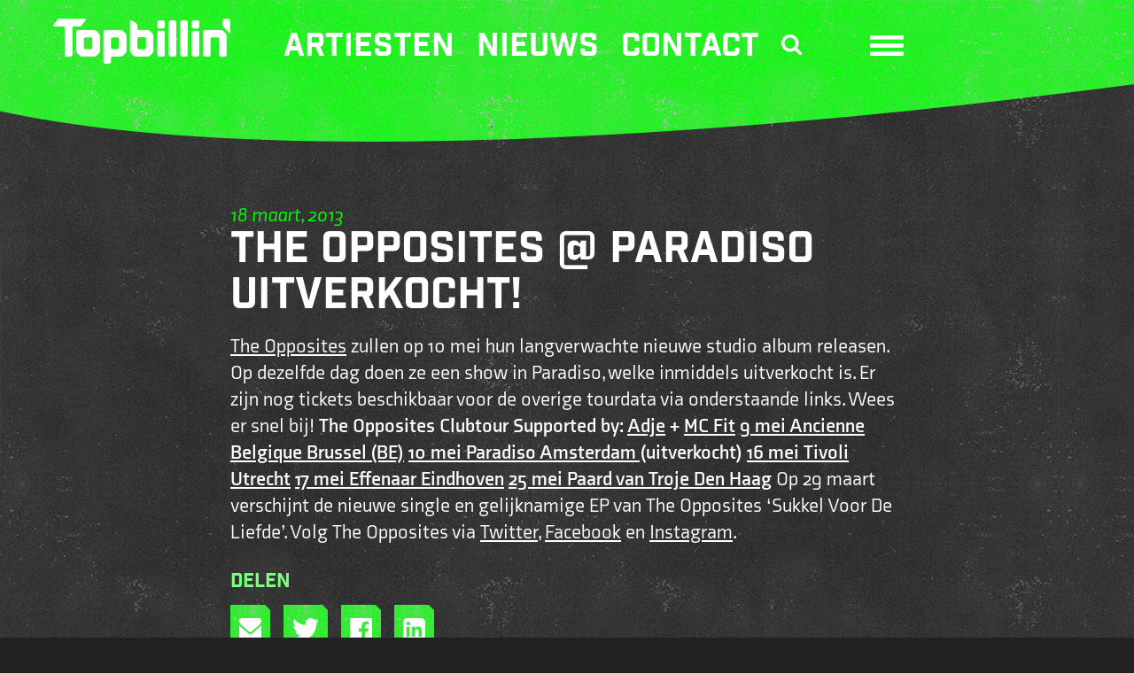

--- FILE ---
content_type: text/css
request_url: https://www.topbillin.nl/wp/wp-content/themes/aaa/assets/css/style.css
body_size: 16251
content:
.alderlane{content:"Web development (WordPress templates): © Alderlane, https://www.alderlane.ca/nl"}html,body,div,span,applet,object,iframe,h1,h2,h3,h4,h5,h6,p,blockquote,pre,a,abbr,acronym,address,big,cite,code,del,dfn,em,img,ins,kbd,q,s,samp,small,strike,strong,sub,sup,tt,var,b,u,i,center,dl,dt,dd,ol,ul,li,fieldset,form,label,legend,table,caption,tbody,tfoot,thead,tr,th,td,article,aside,canvas,details,embed,figure,figcaption,footer,header,hgroup,menu,nav,output,ruby,section,summary,time,mark,audio,video{margin:0;padding:0;border:0;font-size:100%;font:inherit;vertical-align:baseline}article,aside,details,figcaption,figure,footer,header,hgroup,menu,nav,section{display:block}ol,ul{list-style:none}blockquote,q{quotes:none}blockquote:before,blockquote:after,q:before,q:after{content:'';content:none}table{border-collapse:collapse;border-spacing:0}a[href],input[type='submit'],input[type='image'],label[for],select,button,.pointer{cursor:pointer}hr{background-color:grey;color:grey;border:0;height:1px;margin-bottom:10px}embed,iframe,object{max-width:100%}@-webkit-keyframes bounceIn{0%{opacity:0;-webkit-transform:scale(0.3);-moz-transform:scale(0.3);-ms-transform:scale(0.3);-o-transform:scale(0.3);transform:scale(0.3)}50%{opacity:1;-webkit-transform:scale(1.05);-moz-transform:scale(1.05);-ms-transform:scale(1.05);-o-transform:scale(1.05);transform:scale(1.05)}70%{-webkit-transform:scale(0.9);-moz-transform:scale(0.9);-ms-transform:scale(0.9);-o-transform:scale(0.9);transform:scale(0.9)}100%{-webkit-transform:scale(1);-moz-transform:scale(1);-ms-transform:scale(1);-o-transform:scale(1);transform:scale(1)}}@-moz-keyframes bounceIn{0%{opacity:0;-webkit-transform:scale(0.3);-moz-transform:scale(0.3);-ms-transform:scale(0.3);-o-transform:scale(0.3);transform:scale(0.3)}50%{opacity:1;-webkit-transform:scale(1.05);-moz-transform:scale(1.05);-ms-transform:scale(1.05);-o-transform:scale(1.05);transform:scale(1.05)}70%{-webkit-transform:scale(0.9);-moz-transform:scale(0.9);-ms-transform:scale(0.9);-o-transform:scale(0.9);transform:scale(0.9)}100%{-webkit-transform:scale(1);-moz-transform:scale(1);-ms-transform:scale(1);-o-transform:scale(1);transform:scale(1)}}@-ms-keyframes bounceIn{0%{opacity:0;-webkit-transform:scale(0.3);-moz-transform:scale(0.3);-ms-transform:scale(0.3);-o-transform:scale(0.3);transform:scale(0.3)}50%{opacity:1;-webkit-transform:scale(1.05);-moz-transform:scale(1.05);-ms-transform:scale(1.05);-o-transform:scale(1.05);transform:scale(1.05)}70%{-webkit-transform:scale(0.9);-moz-transform:scale(0.9);-ms-transform:scale(0.9);-o-transform:scale(0.9);transform:scale(0.9)}100%{-webkit-transform:scale(1);-moz-transform:scale(1);-ms-transform:scale(1);-o-transform:scale(1);transform:scale(1)}}@-o-keyframes bounceIn{0%{opacity:0;-webkit-transform:scale(0.3);-moz-transform:scale(0.3);-ms-transform:scale(0.3);-o-transform:scale(0.3);transform:scale(0.3)}50%{opacity:1;-webkit-transform:scale(1.05);-moz-transform:scale(1.05);-ms-transform:scale(1.05);-o-transform:scale(1.05);transform:scale(1.05)}70%{-webkit-transform:scale(0.9);-moz-transform:scale(0.9);-ms-transform:scale(0.9);-o-transform:scale(0.9);transform:scale(0.9)}100%{-webkit-transform:scale(1);-moz-transform:scale(1);-ms-transform:scale(1);-o-transform:scale(1);transform:scale(1)}}@keyframes bounceIn{0%{opacity:0;-webkit-transform:scale(0.3);-moz-transform:scale(0.3);-ms-transform:scale(0.3);-o-transform:scale(0.3);transform:scale(0.3)}50%{opacity:1;-webkit-transform:scale(1.05);-moz-transform:scale(1.05);-ms-transform:scale(1.05);-o-transform:scale(1.05);transform:scale(1.05)}70%{-webkit-transform:scale(0.9);-moz-transform:scale(0.9);-ms-transform:scale(0.9);-o-transform:scale(0.9);transform:scale(0.9)}100%{-webkit-transform:scale(1);-moz-transform:scale(1);-ms-transform:scale(1);-o-transform:scale(1);transform:scale(1)}}@-webkit-keyframes bounceInDown{0%{opacity:0;-webkit-transform:translateY(-2000px);-moz-transform:translateY(-2000px);-ms-transform:translateY(-2000px);-o-transform:translateY(-2000px);transform:translateY(-2000px)}60%{opacity:1;-webkit-transform:translateY(30px);-moz-transform:translateY(30px);-ms-transform:translateY(30px);-o-transform:translateY(30px);transform:translateY(30px)}80%{-webkit-transform:translateY(-10px);-moz-transform:translateY(-10px);-ms-transform:translateY(-10px);-o-transform:translateY(-10px);transform:translateY(-10px)}100%{-webkit-transform:translateY(0);-moz-transform:translateY(0);-ms-transform:translateY(0);-o-transform:translateY(0);transform:translateY(0)}}@-moz-keyframes bounceInDown{0%{opacity:0;-webkit-transform:translateY(-2000px);-moz-transform:translateY(-2000px);-ms-transform:translateY(-2000px);-o-transform:translateY(-2000px);transform:translateY(-2000px)}60%{opacity:1;-webkit-transform:translateY(30px);-moz-transform:translateY(30px);-ms-transform:translateY(30px);-o-transform:translateY(30px);transform:translateY(30px)}80%{-webkit-transform:translateY(-10px);-moz-transform:translateY(-10px);-ms-transform:translateY(-10px);-o-transform:translateY(-10px);transform:translateY(-10px)}100%{-webkit-transform:translateY(0);-moz-transform:translateY(0);-ms-transform:translateY(0);-o-transform:translateY(0);transform:translateY(0)}}@-ms-keyframes bounceInDown{0%{opacity:0;-webkit-transform:translateY(-2000px);-moz-transform:translateY(-2000px);-ms-transform:translateY(-2000px);-o-transform:translateY(-2000px);transform:translateY(-2000px)}60%{opacity:1;-webkit-transform:translateY(30px);-moz-transform:translateY(30px);-ms-transform:translateY(30px);-o-transform:translateY(30px);transform:translateY(30px)}80%{-webkit-transform:translateY(-10px);-moz-transform:translateY(-10px);-ms-transform:translateY(-10px);-o-transform:translateY(-10px);transform:translateY(-10px)}100%{-webkit-transform:translateY(0);-moz-transform:translateY(0);-ms-transform:translateY(0);-o-transform:translateY(0);transform:translateY(0)}}@-o-keyframes bounceInDown{0%{opacity:0;-webkit-transform:translateY(-2000px);-moz-transform:translateY(-2000px);-ms-transform:translateY(-2000px);-o-transform:translateY(-2000px);transform:translateY(-2000px)}60%{opacity:1;-webkit-transform:translateY(30px);-moz-transform:translateY(30px);-ms-transform:translateY(30px);-o-transform:translateY(30px);transform:translateY(30px)}80%{-webkit-transform:translateY(-10px);-moz-transform:translateY(-10px);-ms-transform:translateY(-10px);-o-transform:translateY(-10px);transform:translateY(-10px)}100%{-webkit-transform:translateY(0);-moz-transform:translateY(0);-ms-transform:translateY(0);-o-transform:translateY(0);transform:translateY(0)}}@keyframes bounceInDown{0%{opacity:0;-webkit-transform:translateY(-2000px);-moz-transform:translateY(-2000px);-ms-transform:translateY(-2000px);-o-transform:translateY(-2000px);transform:translateY(-2000px)}60%{opacity:1;-webkit-transform:translateY(30px);-moz-transform:translateY(30px);-ms-transform:translateY(30px);-o-transform:translateY(30px);transform:translateY(30px)}80%{-webkit-transform:translateY(-10px);-moz-transform:translateY(-10px);-ms-transform:translateY(-10px);-o-transform:translateY(-10px);transform:translateY(-10px)}100%{-webkit-transform:translateY(0);-moz-transform:translateY(0);-ms-transform:translateY(0);-o-transform:translateY(0);transform:translateY(0)}}@-webkit-keyframes bounceInLeft{0%{opacity:0;-webkit-transform:translateX(-2000px);-moz-transform:translateX(-2000px);-ms-transform:translateX(-2000px);-o-transform:translateX(-2000px);transform:translateX(-2000px)}60%{opacity:1;-webkit-transform:translateX(30px);-moz-transform:translateX(30px);-ms-transform:translateX(30px);-o-transform:translateX(30px);transform:translateX(30px)}80%{-webkit-transform:translateX(-10px);-moz-transform:translateX(-10px);-ms-transform:translateX(-10px);-o-transform:translateX(-10px);transform:translateX(-10px)}100%{-webkit-transform:translateX(0);-moz-transform:translateX(0);-ms-transform:translateX(0);-o-transform:translateX(0);transform:translateX(0)}}@-moz-keyframes bounceInLeft{0%{opacity:0;-webkit-transform:translateX(-2000px);-moz-transform:translateX(-2000px);-ms-transform:translateX(-2000px);-o-transform:translateX(-2000px);transform:translateX(-2000px)}60%{opacity:1;-webkit-transform:translateX(30px);-moz-transform:translateX(30px);-ms-transform:translateX(30px);-o-transform:translateX(30px);transform:translateX(30px)}80%{-webkit-transform:translateX(-10px);-moz-transform:translateX(-10px);-ms-transform:translateX(-10px);-o-transform:translateX(-10px);transform:translateX(-10px)}100%{-webkit-transform:translateX(0);-moz-transform:translateX(0);-ms-transform:translateX(0);-o-transform:translateX(0);transform:translateX(0)}}@-ms-keyframes bounceInLeft{0%{opacity:0;-webkit-transform:translateX(-2000px);-moz-transform:translateX(-2000px);-ms-transform:translateX(-2000px);-o-transform:translateX(-2000px);transform:translateX(-2000px)}60%{opacity:1;-webkit-transform:translateX(30px);-moz-transform:translateX(30px);-ms-transform:translateX(30px);-o-transform:translateX(30px);transform:translateX(30px)}80%{-webkit-transform:translateX(-10px);-moz-transform:translateX(-10px);-ms-transform:translateX(-10px);-o-transform:translateX(-10px);transform:translateX(-10px)}100%{-webkit-transform:translateX(0);-moz-transform:translateX(0);-ms-transform:translateX(0);-o-transform:translateX(0);transform:translateX(0)}}@-o-keyframes bounceInLeft{0%{opacity:0;-webkit-transform:translateX(-2000px);-moz-transform:translateX(-2000px);-ms-transform:translateX(-2000px);-o-transform:translateX(-2000px);transform:translateX(-2000px)}60%{opacity:1;-webkit-transform:translateX(30px);-moz-transform:translateX(30px);-ms-transform:translateX(30px);-o-transform:translateX(30px);transform:translateX(30px)}80%{-webkit-transform:translateX(-10px);-moz-transform:translateX(-10px);-ms-transform:translateX(-10px);-o-transform:translateX(-10px);transform:translateX(-10px)}100%{-webkit-transform:translateX(0);-moz-transform:translateX(0);-ms-transform:translateX(0);-o-transform:translateX(0);transform:translateX(0)}}@keyframes bounceInLeft{0%{opacity:0;-webkit-transform:translateX(-2000px);-moz-transform:translateX(-2000px);-ms-transform:translateX(-2000px);-o-transform:translateX(-2000px);transform:translateX(-2000px)}60%{opacity:1;-webkit-transform:translateX(30px);-moz-transform:translateX(30px);-ms-transform:translateX(30px);-o-transform:translateX(30px);transform:translateX(30px)}80%{-webkit-transform:translateX(-10px);-moz-transform:translateX(-10px);-ms-transform:translateX(-10px);-o-transform:translateX(-10px);transform:translateX(-10px)}100%{-webkit-transform:translateX(0);-moz-transform:translateX(0);-ms-transform:translateX(0);-o-transform:translateX(0);transform:translateX(0)}}@-webkit-keyframes bounceInRight{0%{opacity:0;-webkit-transform:translateX(2000px);-moz-transform:translateX(2000px);-ms-transform:translateX(2000px);-o-transform:translateX(2000px);transform:translateX(2000px)}60%{opacity:1;-webkit-transform:translateX(-30px);-moz-transform:translateX(-30px);-ms-transform:translateX(-30px);-o-transform:translateX(-30px);transform:translateX(-30px)}80%{-webkit-transform:translateX(10px);-moz-transform:translateX(10px);-ms-transform:translateX(10px);-o-transform:translateX(10px);transform:translateX(10px)}100%{-webkit-transform:translateX(0);-moz-transform:translateX(0);-ms-transform:translateX(0);-o-transform:translateX(0);transform:translateX(0)}}@-moz-keyframes bounceInRight{0%{opacity:0;-webkit-transform:translateX(2000px);-moz-transform:translateX(2000px);-ms-transform:translateX(2000px);-o-transform:translateX(2000px);transform:translateX(2000px)}60%{opacity:1;-webkit-transform:translateX(-30px);-moz-transform:translateX(-30px);-ms-transform:translateX(-30px);-o-transform:translateX(-30px);transform:translateX(-30px)}80%{-webkit-transform:translateX(10px);-moz-transform:translateX(10px);-ms-transform:translateX(10px);-o-transform:translateX(10px);transform:translateX(10px)}100%{-webkit-transform:translateX(0);-moz-transform:translateX(0);-ms-transform:translateX(0);-o-transform:translateX(0);transform:translateX(0)}}@-ms-keyframes bounceInRight{0%{opacity:0;-webkit-transform:translateX(2000px);-moz-transform:translateX(2000px);-ms-transform:translateX(2000px);-o-transform:translateX(2000px);transform:translateX(2000px)}60%{opacity:1;-webkit-transform:translateX(-30px);-moz-transform:translateX(-30px);-ms-transform:translateX(-30px);-o-transform:translateX(-30px);transform:translateX(-30px)}80%{-webkit-transform:translateX(10px);-moz-transform:translateX(10px);-ms-transform:translateX(10px);-o-transform:translateX(10px);transform:translateX(10px)}100%{-webkit-transform:translateX(0);-moz-transform:translateX(0);-ms-transform:translateX(0);-o-transform:translateX(0);transform:translateX(0)}}@-o-keyframes bounceInRight{0%{opacity:0;-webkit-transform:translateX(2000px);-moz-transform:translateX(2000px);-ms-transform:translateX(2000px);-o-transform:translateX(2000px);transform:translateX(2000px)}60%{opacity:1;-webkit-transform:translateX(-30px);-moz-transform:translateX(-30px);-ms-transform:translateX(-30px);-o-transform:translateX(-30px);transform:translateX(-30px)}80%{-webkit-transform:translateX(10px);-moz-transform:translateX(10px);-ms-transform:translateX(10px);-o-transform:translateX(10px);transform:translateX(10px)}100%{-webkit-transform:translateX(0);-moz-transform:translateX(0);-ms-transform:translateX(0);-o-transform:translateX(0);transform:translateX(0)}}@keyframes bounceInRight{0%{opacity:0;-webkit-transform:translateX(2000px);-moz-transform:translateX(2000px);-ms-transform:translateX(2000px);-o-transform:translateX(2000px);transform:translateX(2000px)}60%{opacity:1;-webkit-transform:translateX(-30px);-moz-transform:translateX(-30px);-ms-transform:translateX(-30px);-o-transform:translateX(-30px);transform:translateX(-30px)}80%{-webkit-transform:translateX(10px);-moz-transform:translateX(10px);-ms-transform:translateX(10px);-o-transform:translateX(10px);transform:translateX(10px)}100%{-webkit-transform:translateX(0);-moz-transform:translateX(0);-ms-transform:translateX(0);-o-transform:translateX(0);transform:translateX(0)}}@-webkit-keyframes bounceInUp{0%{opacity:0;-webkit-transform:translateY(2000px);-moz-transform:translateY(2000px);-ms-transform:translateY(2000px);-o-transform:translateY(2000px);transform:translateY(2000px)}60%{opacity:1;-webkit-transform:translateY(-30px);-moz-transform:translateY(-30px);-ms-transform:translateY(-30px);-o-transform:translateY(-30px);transform:translateY(-30px)}80%{-webkit-transform:translateY(10px);-moz-transform:translateY(10px);-ms-transform:translateY(10px);-o-transform:translateY(10px);transform:translateY(10px)}100%{-webkit-transform:translateY(0);-moz-transform:translateY(0);-ms-transform:translateY(0);-o-transform:translateY(0);transform:translateY(0)}}@-moz-keyframes bounceInUp{0%{opacity:0;-webkit-transform:translateY(2000px);-moz-transform:translateY(2000px);-ms-transform:translateY(2000px);-o-transform:translateY(2000px);transform:translateY(2000px)}60%{opacity:1;-webkit-transform:translateY(-30px);-moz-transform:translateY(-30px);-ms-transform:translateY(-30px);-o-transform:translateY(-30px);transform:translateY(-30px)}80%{-webkit-transform:translateY(10px);-moz-transform:translateY(10px);-ms-transform:translateY(10px);-o-transform:translateY(10px);transform:translateY(10px)}100%{-webkit-transform:translateY(0);-moz-transform:translateY(0);-ms-transform:translateY(0);-o-transform:translateY(0);transform:translateY(0)}}@-ms-keyframes bounceInUp{0%{opacity:0;-webkit-transform:translateY(2000px);-moz-transform:translateY(2000px);-ms-transform:translateY(2000px);-o-transform:translateY(2000px);transform:translateY(2000px)}60%{opacity:1;-webkit-transform:translateY(-30px);-moz-transform:translateY(-30px);-ms-transform:translateY(-30px);-o-transform:translateY(-30px);transform:translateY(-30px)}80%{-webkit-transform:translateY(10px);-moz-transform:translateY(10px);-ms-transform:translateY(10px);-o-transform:translateY(10px);transform:translateY(10px)}100%{-webkit-transform:translateY(0);-moz-transform:translateY(0);-ms-transform:translateY(0);-o-transform:translateY(0);transform:translateY(0)}}@-o-keyframes bounceInUp{0%{opacity:0;-webkit-transform:translateY(2000px);-moz-transform:translateY(2000px);-ms-transform:translateY(2000px);-o-transform:translateY(2000px);transform:translateY(2000px)}60%{opacity:1;-webkit-transform:translateY(-30px);-moz-transform:translateY(-30px);-ms-transform:translateY(-30px);-o-transform:translateY(-30px);transform:translateY(-30px)}80%{-webkit-transform:translateY(10px);-moz-transform:translateY(10px);-ms-transform:translateY(10px);-o-transform:translateY(10px);transform:translateY(10px)}100%{-webkit-transform:translateY(0);-moz-transform:translateY(0);-ms-transform:translateY(0);-o-transform:translateY(0);transform:translateY(0)}}@keyframes bounceInUp{0%{opacity:0;-webkit-transform:translateY(2000px);-moz-transform:translateY(2000px);-ms-transform:translateY(2000px);-o-transform:translateY(2000px);transform:translateY(2000px)}60%{opacity:1;-webkit-transform:translateY(-30px);-moz-transform:translateY(-30px);-ms-transform:translateY(-30px);-o-transform:translateY(-30px);transform:translateY(-30px)}80%{-webkit-transform:translateY(10px);-moz-transform:translateY(10px);-ms-transform:translateY(10px);-o-transform:translateY(10px);transform:translateY(10px)}100%{-webkit-transform:translateY(0);-moz-transform:translateY(0);-ms-transform:translateY(0);-o-transform:translateY(0);transform:translateY(0)}}@-webkit-keyframes slideInDown{0%{opacity:0;-webkit-transform:translateY(-2000px);-moz-transform:translateY(-2000px);-ms-transform:translateY(-2000px);-o-transform:translateY(-2000px);transform:translateY(-2000px)}100%{opacity:1;-webkit-transform:translateY(0);-moz-transform:translateY(0);-ms-transform:translateY(0);-o-transform:translateY(0);transform:translateY(0)}}@-moz-keyframes slideInDown{0%{opacity:0;-webkit-transform:translateY(-2000px);-moz-transform:translateY(-2000px);-ms-transform:translateY(-2000px);-o-transform:translateY(-2000px);transform:translateY(-2000px)}100%{opacity:1;-webkit-transform:translateY(0);-moz-transform:translateY(0);-ms-transform:translateY(0);-o-transform:translateY(0);transform:translateY(0)}}@-ms-keyframes slideInDown{0%{opacity:0;-webkit-transform:translateY(-2000px);-moz-transform:translateY(-2000px);-ms-transform:translateY(-2000px);-o-transform:translateY(-2000px);transform:translateY(-2000px)}100%{opacity:1;-webkit-transform:translateY(0);-moz-transform:translateY(0);-ms-transform:translateY(0);-o-transform:translateY(0);transform:translateY(0)}}@-o-keyframes slideInDown{0%{opacity:0;-webkit-transform:translateY(-2000px);-moz-transform:translateY(-2000px);-ms-transform:translateY(-2000px);-o-transform:translateY(-2000px);transform:translateY(-2000px)}100%{opacity:1;-webkit-transform:translateY(0);-moz-transform:translateY(0);-ms-transform:translateY(0);-o-transform:translateY(0);transform:translateY(0)}}@keyframes slideInDown{0%{opacity:0;-webkit-transform:translateY(-2000px);-moz-transform:translateY(-2000px);-ms-transform:translateY(-2000px);-o-transform:translateY(-2000px);transform:translateY(-2000px)}100%{opacity:1;-webkit-transform:translateY(0);-moz-transform:translateY(0);-ms-transform:translateY(0);-o-transform:translateY(0);transform:translateY(0)}}@-webkit-keyframes slideInLeft{0%{opacity:0;-webkit-transform:translateX(-2000px);-moz-transform:translateX(-2000px);-ms-transform:translateX(-2000px);-o-transform:translateX(-2000px);transform:translateX(-2000px)}100%{opacity:1;-webkit-transform:translateX(0);-moz-transform:translateX(0);-ms-transform:translateX(0);-o-transform:translateX(0);transform:translateX(0)}}@-moz-keyframes slideInLeft{0%{opacity:0;-webkit-transform:translateX(-2000px);-moz-transform:translateX(-2000px);-ms-transform:translateX(-2000px);-o-transform:translateX(-2000px);transform:translateX(-2000px)}100%{opacity:1;-webkit-transform:translateX(0);-moz-transform:translateX(0);-ms-transform:translateX(0);-o-transform:translateX(0);transform:translateX(0)}}@-ms-keyframes slideInLeft{0%{opacity:0;-webkit-transform:translateX(-2000px);-moz-transform:translateX(-2000px);-ms-transform:translateX(-2000px);-o-transform:translateX(-2000px);transform:translateX(-2000px)}100%{opacity:1;-webkit-transform:translateX(0);-moz-transform:translateX(0);-ms-transform:translateX(0);-o-transform:translateX(0);transform:translateX(0)}}@-o-keyframes slideInLeft{0%{opacity:0;-webkit-transform:translateX(-2000px);-moz-transform:translateX(-2000px);-ms-transform:translateX(-2000px);-o-transform:translateX(-2000px);transform:translateX(-2000px)}100%{opacity:1;-webkit-transform:translateX(0);-moz-transform:translateX(0);-ms-transform:translateX(0);-o-transform:translateX(0);transform:translateX(0)}}@keyframes slideInLeft{0%{opacity:0;-webkit-transform:translateX(-2000px);-moz-transform:translateX(-2000px);-ms-transform:translateX(-2000px);-o-transform:translateX(-2000px);transform:translateX(-2000px)}100%{opacity:1;-webkit-transform:translateX(0);-moz-transform:translateX(0);-ms-transform:translateX(0);-o-transform:translateX(0);transform:translateX(0)}}@-webkit-keyframes slideInRight{0%{opacity:0;-webkit-transform:translateX(2000px);-moz-transform:translateX(2000px);-ms-transform:translateX(2000px);-o-transform:translateX(2000px);transform:translateX(2000px)}100%{opacity:1;-webkit-transform:translateX(0);-moz-transform:translateX(0);-ms-transform:translateX(0);-o-transform:translateX(0);transform:translateX(0)}}@-moz-keyframes slideInRight{0%{opacity:0;-webkit-transform:translateX(2000px);-moz-transform:translateX(2000px);-ms-transform:translateX(2000px);-o-transform:translateX(2000px);transform:translateX(2000px)}100%{opacity:1;-webkit-transform:translateX(0);-moz-transform:translateX(0);-ms-transform:translateX(0);-o-transform:translateX(0);transform:translateX(0)}}@-ms-keyframes slideInRight{0%{opacity:0;-webkit-transform:translateX(2000px);-moz-transform:translateX(2000px);-ms-transform:translateX(2000px);-o-transform:translateX(2000px);transform:translateX(2000px)}100%{opacity:1;-webkit-transform:translateX(0);-moz-transform:translateX(0);-ms-transform:translateX(0);-o-transform:translateX(0);transform:translateX(0)}}@-o-keyframes slideInRight{0%{opacity:0;-webkit-transform:translateX(2000px);-moz-transform:translateX(2000px);-ms-transform:translateX(2000px);-o-transform:translateX(2000px);transform:translateX(2000px)}100%{opacity:1;-webkit-transform:translateX(0);-moz-transform:translateX(0);-ms-transform:translateX(0);-o-transform:translateX(0);transform:translateX(0)}}@keyframes slideInRight{0%{opacity:0;-webkit-transform:translateX(2000px);-moz-transform:translateX(2000px);-ms-transform:translateX(2000px);-o-transform:translateX(2000px);transform:translateX(2000px)}100%{opacity:1;-webkit-transform:translateX(0);-moz-transform:translateX(0);-ms-transform:translateX(0);-o-transform:translateX(0);transform:translateX(0)}}@-webkit-keyframes slideInUp{0%{opacity:0;-webkit-transform:translateY(2000px);-moz-transform:translateY(2000px);-ms-transform:translateY(2000px);-o-transform:translateY(2000px);transform:translateY(2000px)}100%{opacity:1;-webkit-transform:translateY(0);-moz-transform:translateY(0);-ms-transform:translateY(0);-o-transform:translateY(0);transform:translateY(0)}}@-moz-keyframes slideInUp{0%{opacity:0;-webkit-transform:translateY(2000px);-moz-transform:translateY(2000px);-ms-transform:translateY(2000px);-o-transform:translateY(2000px);transform:translateY(2000px)}100%{opacity:1;-webkit-transform:translateY(0);-moz-transform:translateY(0);-ms-transform:translateY(0);-o-transform:translateY(0);transform:translateY(0)}}@-ms-keyframes slideInUp{0%{opacity:0;-webkit-transform:translateY(2000px);-moz-transform:translateY(2000px);-ms-transform:translateY(2000px);-o-transform:translateY(2000px);transform:translateY(2000px)}100%{opacity:1;-webkit-transform:translateY(0);-moz-transform:translateY(0);-ms-transform:translateY(0);-o-transform:translateY(0);transform:translateY(0)}}@-o-keyframes slideInUp{0%{opacity:0;-webkit-transform:translateY(2000px);-moz-transform:translateY(2000px);-ms-transform:translateY(2000px);-o-transform:translateY(2000px);transform:translateY(2000px)}100%{opacity:1;-webkit-transform:translateY(0);-moz-transform:translateY(0);-ms-transform:translateY(0);-o-transform:translateY(0);transform:translateY(0)}}@keyframes slideInUp{0%{opacity:0;-webkit-transform:translateY(2000px);-moz-transform:translateY(2000px);-ms-transform:translateY(2000px);-o-transform:translateY(2000px);transform:translateY(2000px)}100%{opacity:1;-webkit-transform:translateY(0);-moz-transform:translateY(0);-ms-transform:translateY(0);-o-transform:translateY(0);transform:translateY(0)}}:root{font-size:16px;font-weight:400;font-family:"axia";line-height:140%;-webkit-font-smoothing:antialiased;-moz-osx-font-smoothing:grayscale;font-smoothing:antialiased}@media (min-width: 320px) and (max-width: 719px){:root,input,textarea,select{font-size:calc( 16px + (22 - 16) * ( (100vw - 320px) / ( 719 - 320) ))}}@media (min-width: 719px){:root,input,textarea,select{font-size:22px}}h1,h2.h1{font-size:24px}@media screen and (min-width: 320px){h1,h2.h1{font-size:calc(24px + 24 * ((100vw - 320px) / 399))}}@media screen and (min-width: 719px){h1,h2.h1{font-size:48px}}h2{font-size:20px}@media screen and (min-width: 320px){h2{font-size:calc(20px + 2 * ((100vw - 320px) / 399))}}@media screen and (min-width: 719px){h2{font-size:22px}}h3{font-size:18px}@media screen and (min-width: 320px){h3{font-size:calc(18px + 4 * ((100vw - 320px) / 399))}}@media screen and (min-width: 719px){h3{font-size:22px}}h4{font-size:16px}@media screen and (min-width: 320px){h4{font-size:calc(16px + 2 * ((100vw - 320px) / 399))}}@media screen and (min-width: 719px){h4{font-size:18px}}h5{font-size:14px}@media screen and (min-width: 320px){h5{font-size:calc(14px + 2 * ((100vw - 320px) / 399))}}@media screen and (min-width: 719px){h5{font-size:16px}}h6{font-size:14px}@media screen and (min-width: 320px){h6{font-size:calc(14px + 2 * ((100vw - 320px) / 399))}}@media screen and (min-width: 719px){h6{font-size:16px}}h1,h2,h3,h4,h5,h6{clear:both;line-height:110%}h1,h2.h1{margin-bottom:14px;font-family:"industry-inc-base";text-transform:uppercase}h2.h1{color:#fff}h2{font-family:"industry-inc-base";color:lime;margin-bottom:6px}h3{font-family:"industry-inc-base";text-transform:uppercase;margin-bottom:10px}h5{color:#fff;text-transform:uppercase;font:400 100%/100% "industry-inc-base"}h6{font-style:italic}p{margin-bottom:14px}p:last-child{margin:0}h2+img{margin-top:20px}p+h2{margin-top:28px}p.empty{padding:0;margin:0;line-height:0}a{color:#fff;text-decoration:underline}a:hover{text-decoration:none}a:focus,a:active,a:hover{text-decoration:none;transition:all, 0.2s, ease}strong,b,.bold{font-weight:700}cite,em,i,.italic{font-style:italic}ol,ul{margin-bottom:14px}ul{list-style-type:disc;padding-left:14px}ol{list-style-type:decimal;padding-left:14px}ol ol{list-style:upper-alpha}ol ol ol{list-style:lower-roman;padding:0 0 14px 16px}ol ol ol ol{list-style:lower-alpha;padding:0 0 14px 16px}ul ul,ol ol,ul ol,ol ul{margin-bottom:0;padding:0 0 0 16px}sup,sub{font-size:70%;height:0;line-height:1;position:relative;vertical-align:baseline}sup{bottom:1ex}sub{top:.5ex}small{font-size:smaller}pre,code{font-family:consolas, courier, monospace;white-space:pre;background-color:#fff;color:#212121;border:1px solid #212121;padding:.5em;margin:20px 0}mark{padding:0 2px}blockquote{margin-bottom:30px}body{background:#212121;color:#fff;width:100%;min-height:100vh;display:flex;flex-direction:column}*{box-sizing:border-box;-moz-box-sizing:border-box}html{-webkit-text-size-adjust:100%;-ms-text-size-adjust:100%;height:100%}::selection{background:#003200;color:#fff}::moz-selection{background:#003200;color:#fff}:focus{outline:0}.ulnone{list-style:none;padding:0;margin:0}.mt10{margin-top:10px}.mt20{margin-top:20px}.mt30{margin-top:30px}.mt40{margin-top:40px}.mt60{margin-top:60px}.mt80{margin-top:80px}.mb10{margin-bottom:10px}.mb20{margin-bottom:20px}.mb30{margin-bottom:30px}.mb40{margin-bottom:40px}.mb60{margin-bottom:60px}.mb80{margin-bottom:80px}.ta-left{text-align:left}.ta-center{text-align:center}.ta-right{text-align:right}.absolute{position:absolute}.relative{position:relative}.fixed{position:fixed}.block{display:block}.overlay{width:100vw;height:100vh;position:fixed;z-index:5;opacity:.4}#modal-content,.paper{background-image:url(//www.topbillin.nl/wp/wp-content/themes/aaa/assets/images/overlay.png)}.alderlane{flex:1 0 auto;width:1600px;margin:0 auto;background:#272727}.single-cnt{padding:60px 200px 0 200px}.page-container{z-index:10;position:relative;width:1200px;margin:0 auto}.page-quote{color:lime;font-style:italic;margin-bottom:30px}.page-intro{width:calc(100% / 12 * 8)}.spacer-top{padding-top:50px}.spacer{padding-bottom:150px}.arrow-container{width:1200px;margin:0 auto;position:relative;z-index:15}.up,.down{width:25px}.up svg,.down svg{fill:lime}.up:hover,.down:hover{cursor:pointer}.up:hover svg,.down:hover svg{fill:#fff}.down{position:relative;top:15px}.search-result{margin-bottom:20px;padding:5px 0 20px 0;border-bottom:1px solid rgba(255,255,255,0.2)}.search-result:last-child{border:0;margin:0}.fadein{display:none}.embed-container{position:relative;padding-bottom:56.25%;height:0;overflow:hidden;max-width:100%;height:auto}.embed-container iframe,.embed-container object,.embed-container embed{position:absolute;top:0;left:0;width:100%;height:100%}.td-ul-none{text-decoration:underline}.td-ul-none:hover{text-decoration:none}.td-none-ul{text-decoration:none}.td-none-ul:hover{text-decoration:underline}.cf:before,.cf:after{content:"";display:table}.cf:after{clear:both}.linktree-container{min-height:100vh}.linktree{max-width:700px;width:auto;margin:0 auto;padding:0 10px}.linktree a{padding:15px 20px;text-align:center;margin-bottom:15px;display:block;text-decoration:none}.linktree a:hover{text-decoration:none}.linktree-logo{width:100px;margin:20px auto 20px auto}.linktree-logo img{display:block}.lib-header{position:fixed;z-index:120;top:0;width:100%}.lib-logo{background:lime;border-bottom:1px solid #e9e9e9;padding:10px 0}.lib-logo img{height:30px;width:auto;margin:0 auto;display:block}.lib-tekst{font:400 14px/20px "axia";text-align:center;background:rgba(255,255,255,0.8);padding:5px}.linkinbio-items{display:flex;flex-wrap:wrap;margin:0 -3px;padding-top:85px}.linkinbio-item{width:calc(100% / 3 - 6px);margin:3px;position:relative}.linkinbio-item:hover{opacity:.8}.lib-icon{display:block;position:absolute;top:10px;right:10px;width:30px;height:20px;z-index:100;background-repeat:no-repeat;background-position:right center;background-size:auto 20px}.lib-icon-video{background-image:url("[data-uri]")}.lib-icon-spotify{background-image:url("[data-uri]")}.lib-icon-tb2{background-image:url("[data-uri]")}.lib-icon-tb{background-image:url("[data-uri]")}.instagram-feed,.instagram_gallery{margin:0 -10px 40px -10px}.instafeed-item,.instagram-image,.instagram-video,.instagram-sidecar{display:block;float:left;width:calc(100% / 4 - 20px);margin:10px;background:#f4f4f4}.instafeed-item img,.instagram-image img,.instagram-video img,.instagram-sidecar img{display:block}.instafeed-item:hover img,.instagram-image:hover img,.instagram-video:hover img,.instagram-sidecar:hover img{filter:brightness(110%);-webkit-filter:brightness(110%);-moz-filter:brightness(110%);-o-filter:brightness(110%);-ms-filter:brightness(110%);-webkit-transition:all .2s ease-in;-moz-transition:all .2s ease-in;-ms-transition:all .2s ease-in;-o-transition:all .2s ease-in;transition:all .2s ease-in}#insta-more{margin:0 auto}#insta-more:hover{cursor:pointer}.btn,.item,.aaa-control,.live-filter,.gform_wrapper input[type="submit"],.nav-mobile input[type="submit"]{position:relative;text-decoration:none}.btn:hover,.item:hover,.aaa-control:hover,.live-filter:hover,.gform_wrapper input[type="submit"]:hover,.nav-mobile input[type="submit"]:hover{text-decoration:none}.btn:hover,.item:hover,.aaa-control:hover,.live-filter:hover,.gform_wrapper input[type="submit"]:hover,.nav-mobile input[type="submit"]:hover{cursor:pointer}.btn:before,.btn:after,.item:before,.item:after,.aaa-control:before,.aaa-control:after,.live-filter:before,.live-filter:after,.gform_wrapper input[type="submit"]:before,.gform_wrapper input[type="submit"]:after,.nav-mobile input[type="submit"]:before,.nav-mobile input[type="submit"]:after{content:"";height:6px;position:absolute;top:-6px}.btn:before,.item:before,.aaa-control:before,.live-filter:before,.gform_wrapper input[type="submit"]:before,.nav-mobile input[type="submit"]:before{width:calc(100% - 6px);left:0}.btn:after,.item:after,.aaa-control:after,.live-filter:after,.gform_wrapper input[type="submit"]:after,.nav-mobile input[type="submit"]:after{width:6px;right:0;-webkit-clip-path:polygon(0 0, 0% 100%, 100% 100%);clip-path:polygon(0 0, 0% 100%, 100% 100%)}.btn-bg,.gform_wrapper input[type="submit"],.nav-mobile input[type="submit"]{background-image:url(//www.topbillin.nl/wp/wp-content/themes/aaa/assets/images/overlay.png)}.btn-bg:before,.btn-bg:after,.gform_wrapper input[type="submit"]:before,.gform_wrapper input[type="submit"]:after,.nav-mobile input[type="submit"]:before,.nav-mobile input[type="submit"]:after{background-image:url(//www.topbillin.nl/wp/wp-content/themes/aaa/assets/images/overlay.png)}.btn{display:inline-block}.item{display:inline-block;margin-right:1px}.btn-light,.gform_wrapper input[type="submit"],.nav-mobile input[type="submit"]{background-color:lime}.btn-light:hover,.gform_wrapper input[type="submit"]:hover,.nav-mobile input[type="submit"]:hover{background-color:#00e600;color:#fff}.btn-light:hover:before,.btn-light:hover:after,.gform_wrapper input[type="submit"]:hover:before,.gform_wrapper input[type="submit"]:hover:after,.nav-mobile input[type="submit"]:hover:before,.nav-mobile input[type="submit"]:hover:after{background-color:#00e600}.btn-light:before,.btn-light:after,.gform_wrapper input[type="submit"]:before,.gform_wrapper input[type="submit"]:after,.nav-mobile input[type="submit"]:before,.nav-mobile input[type="submit"]:after{background-color:lime}.btn-dark{background-color:lime}.btn-dark svg{fill:#fff}.btn-dark:hover{background-color:#000;color:#fff}.btn-dark:hover svg{fill:#fff}.btn-dark:hover:before,.btn-dark:hover:after{background-color:#000}.btn-dark:before,.btn-dark:after{background-color:lime}.btn-filter-titel{font:400 118.18%/100% "industry-inc-base";text-transform:uppercase;padding:14px 15px 14px 0}.aaa-control{color:#090;font:400 118.18%/100% "industry-inc-base";text-transform:uppercase;margin:10px 0 0 0;padding:9px 11px;display:inline-block}.page-template-overzicht-artiesten .controls{margin-right:20px}.page-template-overzicht-artiesten .aaa-control{margin:0;padding:14px 11px 15px 11px}.aaa-control.active{color:#fff}.wwd .btn{padding:12px 10px 10px 10px;font:400 136.36%/100% "industry-inc-base";text-transform:uppercase;margin-bottom:40px}.medewerker-contact .btn{padding:12px 10px 10px 10px;margin-right:10px;margin-bottom:18px;font:400 136.36%/100% "industry-inc-base"}.nieuws-single-share-btns .btn,.nieuws-single-share-btns .item,.medewerker-sm .btn,.medewerker-sm .item,.artiest-sm .btn,.artiest-sm .item,.evenement-sm .btn,.evenement-sm .item,.aaa-sm .btn,.aaa-sm .item{padding:9px 10px 2px 10px;margin-right:10px;margin-bottom:18px}.nieuws-single-share-btns .btn svg,.nieuws-single-share-btns .item svg,.medewerker-sm .btn svg,.medewerker-sm .item svg,.artiest-sm .btn svg,.artiest-sm .item svg,.evenement-sm .btn svg,.evenement-sm .item svg,.aaa-sm .btn svg,.aaa-sm .item svg{height:25px;width:auto}.artiest-btns{margin-bottom:30px;display:flex}.artiest-btn{padding:15px 15px 17px 15px;font:400 136.36%/100% "industry-inc-base";text-transform:uppercase;width:calc(100% / 3 - 10px)}.artiest-btn:nth-child(2){margin:0 20px}.artiest-btn svg{fill:#fff;position:relative;top:5px;margin-right:15px;height:30px;width:30px}.evenement-btn{padding:10px 15px 6px 8px;font:400 163.64%/100% "industry-inc-base";text-transform:uppercase;width:100%}.evenement-btn svg{height:30px;position:relative;top:3px;margin-right:5px}img{border:0;-ms-interpolation-mode:bicubic;max-width:100%}@-moz-document url-prefix(){}img a,a img{border:0}.entry-content img,.comment-content img,.widget img{max-width:100%}img[class*="align"],img[class*="wp-image-"],img[class*="attachment-"]{height:auto}img.size-full,img.size-large,img.header-image,img.wp-post-image{max-width:100%;height:auto}.alignleft{float:left;margin:0 15px 30px 0}.aligncenter{display:block;margin:0 auto 30px auto}.alignright{float:right;margin:0 0 30px 15px}.alignnone{float:none;display:block;margin-bottom:30px}.size-full,.size-large{height:auto}img.responsive{width:100%;max-width:100%;height:auto}.wp-caption{max-width:100% !important;width:100% !important}.header-container{background-color:lime;background-image:url(//www.topbillin.nl/wp/wp-content/themes/aaa/assets/images/overlay.png);width:1600px;height:160px;margin:0 auto;position:fixed;top:0;left:0;right:0;z-index:20;clip-path:url(#HeaderClip);-webkit-clip-path:url(#HeaderClip);transition:all .5s linear}.header-shape{max-width:100%;height:160px}.header-shape-mobile{display:none}.scrollup .logo{transition:all .5s linear}.scrolldown .header{align-items:flex-start;margin-top:55px;transition:all .5s linear}.scrolldown .logo{width:170px;transition:all .5s linear}.scrolldown .main-navigation ul.sub-menu{padding-top:7px}.header-container.scrolldown{top:-35px;transition:all .5s linear;transition-delay:.2s}.header{display:flex;align-items:center;width:1200px;margin:30px auto 0 auto}.logo{width:200px;margin-right:60px;z-index:10;position:relative;transition:all .5s linear;top:-9px}.logo svg{fill:#fff;display:block;width:100%;height:auto}.navigation{flex:1;margin-right:20px}.hamburger{z-index:10;position:relative;margin-right:200px;top:-4px}.hamburger svg{fill:#fff;display:block}.hamburger:hover{cursor:pointer}.hamburger:hover svg{fill:#000}.main-navigation{z-index:10;position:relative}.main-navigation ul{display:flex;margin:0;padding:0;list-style-type:none}.main-navigation li{margin-right:25px}.main-navigation li:hover>ul{display:flex}.main-navigation a{display:block;color:#fff;font:400 36px/36px "industry-inc-base";text-decoration:none;text-transform:uppercase}.main-navigation a:hover{text-decoration:none}.main-navigation a:hover{color:#000}.main-navigation ul.sub-menu{display:none;position:absolute;padding-top:14px}.main-navigation ul.sub-menu li{margin-right:20px}.main-navigation ul.sub-menu li:last-child{margin:0}.main-navigation ul.sub-menu a{font:400 26px/26px "industry-inc-base"}.main-navigation li:hover>a,.main-navigation a:focus,.main-navigation .current-menu-item>a,.main-navigation .current-menu-ancestor>a,.main-navigation .current-page-item>a,.main-navigation .current-page-ancestor>a{color:#000}.main-navigation .current-menu-item.menu-item-has-children ul.sub-menu,.main-navigation .current_page_parent ul.sub-menu{display:flex}.main-navigation .search-icon{display:flex;align-items:center;padding-bottom:10px}.main-navigation .search-icon svg{height:25px;display:block;fill:#fff}.main-navigation .search-icon:hover{cursor:pointer}.main-navigation .search-icon:hover svg{fill:#000}.main-navigation .search-icon-active svg{fill:#000}.single-artiest li#menu-item-1968 a,.single-artiest li#menu-item-2371 a{color:#fff}.single-evenement li#menu-item-1849 a{color:#fff}.single-medewerker li#menu-item-1848 a{color:#fff}.search-container{width:1200px;margin:0 auto;background:lime;-webkit-animation-name:bounceInUp;-moz-animation-name:bounceInUp;-ms-animation-name:bounceInUp;-o-animation-name:bounceInUp;animation-name:bounceInUp;-webkit-animation-iteration-count:1;-moz-animation-iteration-count:1;-ms-animation-iteration-count:1;-o-animation-iteration-count:1;animation-iteration-count:1;-webkit-animation-duration:1s;-moz-animation-duration:1s;-ms-animation-duration:1s;-o-animation-duration:1s;animation-duration:1s;-webkit-animation-delay:0s;-moz-animation-delay:0s;-ms-animation-delay:0s;-o-animation-delay:0s;animation-delay:0s;-webkit-animation-timing-function:ease;-moz-animation-timing-function:ease;-ms-animation-timing-function:ease;-o-animation-timing-function:ease;animation-timing-function:ease;-webkit-animation-fill-mode:both;-moz-animation-fill-mode:both;-ms-animation-fill-mode:both;-o-animation-fill-mode:both;animation-fill-mode:both;-webkit-backface-visibility:hidden;-moz-backface-visibility:hidden;-ms-backface-visibility:hidden;-o-backface-visibility:hidden;backface-visibility:hidden;visibility:hidden;height:0}.search-field input{background:transparent;color:#fff;border:0;padding:10px 20px;width:100%;height:55px;font:700 128%/220% "axia";text-transform:uppercase}.search-field ::placeholder{color:#fff;opacity:1}.search-field ::-ms-input-placeholder{color:#fff}.search-container.search-active{height:auto;margin:20px auto;position:fixed;left:0;right:0;z-index:2000;-webkit-animation-name:bounceInDown;-moz-animation-name:bounceInDown;-ms-animation-name:bounceInDown;-o-animation-name:bounceInDown;animation-name:bounceInDown;-webkit-animation-iteration-count:1;-moz-animation-iteration-count:1;-ms-animation-iteration-count:1;-o-animation-iteration-count:1;animation-iteration-count:1;-webkit-animation-duration:1s;-moz-animation-duration:1s;-ms-animation-duration:1s;-o-animation-duration:1s;animation-duration:1s;-webkit-animation-delay:0s;-moz-animation-delay:0s;-ms-animation-delay:0s;-o-animation-delay:0s;animation-delay:0s;-webkit-animation-timing-function:ease;-moz-animation-timing-function:ease;-ms-animation-timing-function:ease;-o-animation-timing-function:ease;animation-timing-function:ease;-webkit-animation-fill-mode:both;-moz-animation-fill-mode:both;-ms-animation-fill-mode:both;-o-animation-fill-mode:both;animation-fill-mode:both;-webkit-backface-visibility:hidden;-moz-backface-visibility:hidden;-ms-backface-visibility:hidden;-o-backface-visibility:hidden;backface-visibility:hidden;visibility:visible}.search-close{position:absolute;top:0;right:0;height:100%;display:flex;align-items:center;width:45px;justify-content:center}.search-close svg{fill:#fff;width:10px;height:10px}.search-close:hover{cursor:pointer}.search-close:hover svg{fill:#0c0}.header-single-img,.home-nieuws{margin-top:-125px;z-index:10;position:relative}.header-img-shape-container{overflow:hidden;height:0}.header-img-nav{display:none}.modal-wrapper .header-img-nav{display:block}.header-img-nav{position:absolute;z-index:100;width:100%;height:100%;top:0;left:0}.aaa-prev,.aaa-next{position:absolute;width:50%;height:100%;top:0;display:flex;align-items:center;padding:20px}.aaa-prev a,.aaa-next a{text-decoration:none;width:100%;height:100%;padding:20px;position:relative;z-index:15;display:flex;flex-direction:column;justify-content:center}.aaa-prev a:hover,.aaa-next a:hover{text-decoration:none}.aaa-prev svg,.aaa-next svg{fill:#fff;height:75px;width:auto;position:absolute}.aaa-prev:hover span,.aaa-next:hover span{opacity:1;transition:opacity 0.2s linear}.aaa-prev span,.aaa-next span{opacity:0;text-transform:uppercase;font:400 140%/100% "industry-inc-base";display:block;padding:0 50px}.aaa-prev{left:0}.aaa-prev svg{left:20px}.aaa-prev:hover svg{-webkit-animation-name:bounceInLeft;-moz-animation-name:bounceInLeft;-ms-animation-name:bounceInLeft;-o-animation-name:bounceInLeft;animation-name:bounceInLeft;-webkit-animation-iteration-count:1;-moz-animation-iteration-count:1;-ms-animation-iteration-count:1;-o-animation-iteration-count:1;animation-iteration-count:1;-webkit-animation-duration:1s;-moz-animation-duration:1s;-ms-animation-duration:1s;-o-animation-duration:1s;animation-duration:1s;-webkit-animation-delay:0s;-moz-animation-delay:0s;-ms-animation-delay:0s;-o-animation-delay:0s;animation-delay:0s;-webkit-animation-timing-function:ease;-moz-animation-timing-function:ease;-ms-animation-timing-function:ease;-o-animation-timing-function:ease;animation-timing-function:ease;-webkit-animation-fill-mode:both;-moz-animation-fill-mode:both;-ms-animation-fill-mode:both;-o-animation-fill-mode:both;animation-fill-mode:both;-webkit-backface-visibility:hidden;-moz-backface-visibility:hidden;-ms-backface-visibility:hidden;-o-backface-visibility:hidden;backface-visibility:hidden}.aaa-next{right:0;text-align:right;justify-content:flex-end}.aaa-next svg{right:20px}.aaa-next:hover svg{-webkit-animation-name:bounceInRight;-moz-animation-name:bounceInRight;-ms-animation-name:bounceInRight;-o-animation-name:bounceInRight;animation-name:bounceInRight;-webkit-animation-iteration-count:1;-moz-animation-iteration-count:1;-ms-animation-iteration-count:1;-o-animation-iteration-count:1;animation-iteration-count:1;-webkit-animation-duration:1s;-moz-animation-duration:1s;-ms-animation-duration:1s;-o-animation-duration:1s;animation-duration:1s;-webkit-animation-delay:0s;-moz-animation-delay:0s;-ms-animation-delay:0s;-o-animation-delay:0s;animation-delay:0s;-webkit-animation-timing-function:ease;-moz-animation-timing-function:ease;-ms-animation-timing-function:ease;-o-animation-timing-function:ease;animation-timing-function:ease;-webkit-animation-fill-mode:both;-moz-animation-fill-mode:both;-ms-animation-fill-mode:both;-o-animation-fill-mode:both;animation-fill-mode:both;-webkit-backface-visibility:hidden;-moz-backface-visibility:hidden;-ms-backface-visibility:hidden;-o-backface-visibility:hidden;backface-visibility:hidden}.nav-mobile-close{display:block;width:25px;position:absolute;right:15px;top:22px;z-index:100}.nav-mobile-close svg{fill:#fff}.nav-mobile-close:hover{cursor:pointer}.nav-mobile-close:hover svg{fill:#0c0}.aaa-menu-vertical{background-color:lime;background-image:url(//www.topbillin.nl/wp/wp-content/themes/aaa/assets/images/overlay.png);width:240px;height:100%;top:0;z-index:9999;filter:drop-shadow(0 0 10px rgba(33,33,33,0.3))}.aaa-menu-right{right:-240px}.aaa-menu-right.aaa-menu-open{right:0}.aaa-menu-push{overflow-x:hidden;position:relative;right:0;left:0;-webkit-transition:all 0.8s ease;-moz-transition:all 0.8s ease;transition:all 0.8s ease}.aaa-menu-push-toleft{left:-240px;height:100%;overflow:hidden}.aaa-menu-push-toleft .alderlane,.aaa-menu-push-toleft .footer{opacity:.2}.nav-mobile-header{padding:20px}.logo-mobile{width:130px}.logo-mobile svg{display:block;fill:#fff}.nav-header-mobile{padding:10px 20px}.nav-mobile-sm{margin-top:30px;padding:0 5px}.nav-mobile-sm .icon-sm{color:#fff}.nav-mobile-sm .icon-sm:hover{color:#000}.aaa-menu{position:fixed;-webkit-transition:all 0.3s ease;-moz-transition:all 0.3s ease;transition:all 0.3s ease;display:flex;flex-direction:column}.aaa-menu li.menu-item-has-children{position:relative}.aaa-menu ul.sub-menu{display:none}.aaa-menu .nav-header-mobile ul{padding:0;list-style-type:none}.aaa-menu .nav-header-mobile ul.sub-menu{padding-left:10px}.aaa-menu .nav-header-mobile ul.sub-menu a{padding:8px 0 4px 0}.aaa-menu .nav-header-mobile a{display:block;padding:12px 0 8px 0;color:#fff;font:400 137.5%/100% "industry-inc-base";text-transform:uppercase;text-decoration:none}.aaa-menu .nav-header-mobile a:hover{text-decoration:none}.aaa-menu .nav-header-mobile li:hover>a,.aaa-menu .nav-header-mobile a:focus,.aaa-menu .nav-header-mobile .current-menu-item>a,.aaa-menu .nav-header-mobile .current-menu-ancestor>a,.aaa-menu .nav-header-mobile .current_page_item>a,.aaa-menu .nav-header-mobile .current-page-item>a,.aaa-menu .nav-header-mobile .current-page-ancestor>a{color:#000}.submenu-toggle,.submenu-plus,.submenu-min{width:35px;height:35px;display:block}.submenu-toggle{position:absolute;top:9px;right:-8px}.submenu-plus,.submenu-min{background-size:15px;background-repeat:no-repeat;background-position:center}.submenu-plus:hover,.submenu-min:hover{cursor:pointer;opacity:.8}.submenu-plus{background-image:url([data-uri])}.submenu-min{background-image:url([data-uri])}.nieuwsbrief-mobile{background-image:url(//www.topbillin.nl/wp/wp-content/themes/aaa/assets/images/overlay.png);background-color:#003200;padding:20px;font:400 72.73%/140% "axia"}.nieuwsbrief-mobile h3{color:#7fff7f}.nieuwsbrief-mobile input{border:0;background-image:url(//www.topbillin.nl/wp/wp-content/themes/aaa/assets/images/overlay.png);margin:0;border-radius:0;font-family:"axia"}.nieuwsbrief-mobile input[type="text"],.nieuwsbrief-mobile input[type="email"]{background-color:#fff;width:100%;height:35px;padding:0 10px}.nieuwsbrief-mobile input[type="submit"]{color:#fff;padding:10px 15px;margin:0;display:inline-block;width:auto;font:700 150%/100% "axia";text-transform:uppercase;text-decoration:none}.nieuwsbrief-mobile input[type="submit"]:hover{text-decoration:none}.nieuwsbrief-mobile input[type="submit"]:hover{cursor:pointer}.nieuwsbrief-mobile .mc-field-group{margin-bottom:10px}@media screen and (max-height: 568px){.nieuwsbrief-mobile{display:none}}.footer-shape-container{overflow:hidden;height:0;display:block;margin:0 auto;width:1600px}.footer-shape{background:yellow;max-width:100%;height:240px;display:block}.footer-container{margin-top:-110px}.footer-container .arrow-container{top:20px}.footer-row-1{background:#000;background-image:url(//www.topbillin.nl/wp/wp-content/themes/aaa/assets/images/overlay_dim.png);width:1600px;height:240px;clip-path:url(#FooterClip);-webkit-clip-path:url(#FooterClip);margin:0 auto;display:flex;align-items:center;z-index:10;position:relative}.footer-row-1 .up{top:-30px}.footer-row-1{padding-top:20px}.footer-row-1-contact-nb{display:flex}.footer-row-1-contact{flex-basis:530px}.footer-row-1-nb{flex-grow:1}.footer-row-1-nb .gform_wrapper{width:300px}.footer-row-1-nb .gform_wrapper li{margin-bottom:10px}.footer-row-1-nb .gform_wrapper input[type=email]{font-size:90%}.footer-row-1-nb .gform_wrapper input[type=submit]{font-size:100%}.footer-row-1-cnt{width:1200px;margin:0 auto;color:lime;z-index:10;position:relative}.footer-row-1-cnt h5{margin-bottom:20px}.footer-row-1-cnt a{color:lime;text-decoration:none}.footer-row-1-cnt a:hover{text-decoration:none}.footer-row-1-cnt a:hover{color:#fff}.footer-row-2{background:#000;width:1600px;margin:0 auto}.footer-row-2-cnt{width:1200px;margin:0 auto;padding:30px 0;z-index:10;position:relative}.footer-row-2-cnt p{font-size:72.73%;line-height:140%;color:lime}.footer-row-2-cnt a{color:lime;text-decoration:none}.footer-row-2-cnt a:hover{text-decoration:none}.footer-row-2-cnt a:hover{color:#fff}.footer-row-2-partners-sm{display:flex}.partners-container{flex-grow:1}.partners{display:flex;margin:30px 0 50px 0}.partner{display:flex;justify-content:center;margin-right:45px}.partner a{display:block;align-self:center}.partner img{height:40px;display:block;width:auto}.partner:hover img{filter:grayscale(1) brightness(2)}.partner:last-child{margin:0}.footer-sm{text-align:right}.footer-sm-links{display:flex;margin:30px 0 50px;justify-content:flex-end}.icon{display:inline-block;color:#212121;width:1em;height:1em;fill:currentColor}.icon-sm{font-size:24px;color:lime;margin-left:15px}.icon-sm:hover{color:#fff}.footer-sub{display:flex}.footer-links{width:50%}.footer-colofon{width:50%;text-align:right}html.no-scroll,body.no-scroll{position:fixed;overflow:hidden;width:100%}.close-modal{display:none}.modal-wrapper{display:none;position:fixed;z-index:9999;left:0;top:0;width:100%;height:100%;overflow:auto}.modal-wrapper.show,.modal.show,.modal.show .close-modal{display:block}.modal.show{max-width:1280px;margin:0 auto;position:relative}.modal-wrapper.styled .modal{position:relative;max-width:1600px;transition:all 2s ease}.modal-wrapper.styled .modal .loading{display:block;width:100px;margin:auto;padding:25vh 0}.modal-wrapper{background-color:rgba(0,50,0,0.85);padding:70px 0;background-image:url(//www.topbillin.nl/wp/wp-content/themes/aaa/assets/images/loading-w.svg);background-repeat:no-repeat;background-size:40px;background-position:center}.modal-show{position:relative;top:30px}.close-modal{background:transparent;position:absolute;top:5px;right:10px;font-size:60px;z-index:100;color:#fff}.close-modal:hover{color:#7fff7f;cursor:pointer}#modal-content{-webkit-animation-name:bounceInUp;-moz-animation-name:bounceInUp;-ms-animation-name:bounceInUp;-o-animation-name:bounceInUp;animation-name:bounceInUp;-webkit-animation-iteration-count:1;-moz-animation-iteration-count:1;-ms-animation-iteration-count:1;-o-animation-iteration-count:1;animation-iteration-count:1;-webkit-animation-duration:1s;-moz-animation-duration:1s;-ms-animation-duration:1s;-o-animation-duration:1s;animation-duration:1s;-webkit-animation-delay:2s;-moz-animation-delay:2s;-ms-animation-delay:2s;-o-animation-delay:2s;animation-delay:2s;-webkit-animation-timing-function:ease;-moz-animation-timing-function:ease;-ms-animation-timing-function:ease;-o-animation-timing-function:ease;animation-timing-function:ease;-webkit-animation-fill-mode:both;-moz-animation-fill-mode:both;-ms-animation-fill-mode:both;-o-animation-fill-mode:both;animation-fill-mode:both;-webkit-backface-visibility:hidden;-moz-backface-visibility:hidden;-ms-backface-visibility:hidden;-o-backface-visibility:hidden;backface-visibility:hidden;background-color:#090;max-width:1280px;margin:0 auto}#modal-content .header-single-img{margin:0;clip-path:url(#HeaderImgClip);position:relative}.slider{width:100%;margin:0}.slick-slide{transition:all ease-in-out .3s}.slick-slider{position:relative;display:block;box-sizing:border-box;-webkit-touch-callout:none;-webkit-user-select:none;-khtml-user-select:none;-moz-user-select:none;-ms-user-select:none;user-select:none;-ms-touch-action:pan-y;touch-action:pan-y;-webkit-tap-highlight-color:transparent}.slick-list{width:100%;position:relative;overflow:hidden;display:block;margin:0;padding:0}.slick-list:focus{outline:none}.slick-list.dragging{cursor:pointer;cursor:hand}.slick-slider .slick-track,.slick-slider .slick-list{-webkit-transform:translate3d(0, 0, 0);-moz-transform:translate3d(0, 0, 0);-ms-transform:translate3d(0, 0, 0);-o-transform:translate3d(0, 0, 0);transform:translate3d(0, 0, 0)}.slick-track{position:relative;left:0;top:0;display:block;margin-left:auto;margin-right:auto}.slick-track:before,.slick-track:after{content:"";display:table}.slick-track:after{clear:both}.slick-loading .slick-track{visibility:hidden}.slick-slide{float:left;height:100%;min-height:1px;display:none}[dir="rtl"] .slick-slide{float:right}.slick-slide img{display:block}.slick-slide.slick-loading img{display:none}.slick-slide.dragging img{pointer-events:none}.slick-initialized .slick-slide{display:block}.slick-loading .slick-slide{visibility:hidden}.slick-vertical .slick-slide{display:block;height:auto;border:1px solid transparent}.slick-arrow.slick-hidden{display:none}.slick-list{background-image:url(//www.topbillin.nl/wp/wp-content/themes/aaa/assets/images/loading-w.svg);background-repeat:no-repeat;background-size:40px;background-position:center}.artiest-youtube-vids .slick-dots,.home-nieuws .slick-dots{padding:10px 0;list-style-type:none;display:flex;width:fit-content;max-width:85%;margin:0 auto;justify-content:center}.artiest-youtube-vids .slick-dots li,.home-nieuws .slick-dots li{margin:0 5px}.artiest-youtube-vids .slick-dots button,.home-nieuws .slick-dots button{border-radius:10px;width:20px;height:20px;text-indent:-200vw;display:block}.artiest-youtube-vids .slick-dots button{background:none;border:3px solid lime}.artiest-youtube-vids .slick-dots button:hover{border-color:#fff}.artiest-youtube-vids .slick-active button,.artiest-youtube-vids .slick-current button{background:lime}.home-nieuws .slick-dots{position:absolute;bottom:20px;width:100%;max-width:100%}.home-nieuws .slick-dots button{background:none;border:2px solid #fff}.home-nieuws .slick-dots button:hover{border-color:lime}.home-nieuws .slick-active button,.home-nieuws .slick-current button{background:lime}.slick-prev,.slick-next{position:absolute;z-index:10;background:none;border:0;text-indent:-200vw;background-repeat:no-repeat;background-size:contain;background-position:center}.slick-prev{background-image:url([data-uri])}.slick-next{background-image:url([data-uri])}.artiest-youtube-vids .slick-prev,.artiest-youtube-vids .slick-next{bottom:0;height:40px}.artiest-youtube-vids .slick-prev:hover,.artiest-youtube-vids .slick-next:hover{filter:grayscale(1) brightness(2)}.artiest-youtube-vids .slick-prev{left:20px}.artiest-youtube-vids .slick-next{right:20px}.wwd .slick-prev,.wwd .slick-next{top:calc(50% - 22px);filter:grayscale(1) brightness(2);width:45px;height:45px}.wwd .slick-prev:hover,.wwd .slick-next:hover{filter:unset}.wwd .slick-prev{left:5px}.wwd .slick-next{right:5px}.home-nieuws .slick-prev,.home-nieuws .slick-next{top:calc(50% - -30px);filter:grayscale(1) brightness(2);width:45px;height:45px}.home-nieuws .slick-prev:hover,.home-nieuws .slick-next:hover{filter:unset}.home-nieuws .slick-prev{left:30px}.home-nieuws .slick-next{right:30px}.filters-container{background:#000;margin-top:30px;padding:16px 0 10px 0}.filters{display:flex}.filter-titel{margin-right:4px;min-width:fit-content}.filter-titel svg{fill:#fff;width:25px;margin-left:7px}.show-filters-active svg{fill:lime;transform:rotate(180deg)}.live-filter-container{min-width:220px;flex-grow:1}.live-filter{display:flex;padding-right:10px;position:relative}.live-filter input{background:transparent;border:0;margin:0;color:#fff;width:100%;font:400 118.18%/100% "industry-inc-base";text-transform:uppercase;padding:7px 12px 9px 12px}.live-filter ::placeholder{color:#090;opacity:1}.live-filter ::-ms-input-placeholder{color:#090}.live-filter:hover{cursor:unset}.live-filter .search-icon{display:flex;align-items:center;position:relative;top:-2px}.live-filter .search-icon svg{fill:#090}.filter-btns-container{display:none;-webkit-animation-name:bounceInDown;-moz-animation-name:bounceInDown;-ms-animation-name:bounceInDown;-o-animation-name:bounceInDown;animation-name:bounceInDown;-webkit-animation-iteration-count:1;-moz-animation-iteration-count:1;-ms-animation-iteration-count:1;-o-animation-iteration-count:1;animation-iteration-count:1;-webkit-animation-duration:1s;-moz-animation-duration:1s;-ms-animation-duration:1s;-o-animation-duration:1s;animation-duration:1s;-webkit-animation-delay:0s;-moz-animation-delay:0s;-ms-animation-delay:0s;-o-animation-delay:0s;animation-delay:0s;-webkit-animation-timing-function:ease;-moz-animation-timing-function:ease;-ms-animation-timing-function:ease;-o-animation-timing-function:ease;animation-timing-function:ease;-webkit-animation-fill-mode:both;-moz-animation-fill-mode:both;-ms-animation-fill-mode:both;-o-animation-fill-mode:both;animation-fill-mode:both;-webkit-backface-visibility:hidden;-moz-backface-visibility:hidden;-ms-backface-visibility:hidden;-o-backface-visibility:hidden;backface-visibility:hidden}.controls button{background:none;border:0;padding:18px 10px;margin:0;align-self:start;position:relative;top:-4px}.controls button svg{fill:#7fff7f;width:10px;align-self:end}.controls button:hover svg{fill:#fff}.filter-container .niets-gevonden{display:none}.mixitup-container-failed .niets-gevonden{display:block}.mix-no.live-yes{display:none}.mix-no.live-no{display:none}.live-no.mix-yes{display:none}.live-no.mix-no{display:none}.home-nieuws{width:100%;margin-bottom:60px;z-index:10;position:relative}.home-slide{position:relative;background:#000}.home-slide-img{position:relative;opacity:.7}.home-slide-cnt{position:absolute;z-index:10;display:flex;align-items:center;width:100%;height:100%;top:0;left:0;padding-top:17vh}.home-slide-cnt-row-1{text-align:center;padding:0 5vw;margin-bottom:20px}.home-slide-cnt-row-1 a{text-decoration:none}.home-slide-cnt-row-1 a:hover{text-decoration:none}.home-slide-cnt-row-1 h2{font:400 32px/115% "industry-inc-base";text-transform:uppercase;color:#fff}.home-slide-cnt-row-1 h2,.home-slide-cnt-row-1 p{text-shadow:0 0 20px rgba(0,0,0,0.5)}.home-slide-cnt-row-1 p{font-size:20px}.home-section-header{margin-bottom:20px;padding-top:40px}.home-section-header h2,.home-section-header h3{text-transform:uppercase}.home-section-header h2{color:#fff;font-size:32px;margin-bottom:10px}.home-section-header h3{margin:0;font-size:20px}.home-section-container{display:flex;margin-bottom:60px}.home-section-1a,.home-section-1b{width:50%}.home-section-1a .artiesten-container li,.home-section-1a .medewerkers-container li{width:100%}.home-section-1b{display:flex;flex-wrap:wrap}.home-section-1b .artiesten-container li,.home-section-1b .medewerkers-container li{width:calc(100% / 2)}.home-section-item-s{background:lime;width:50%}.artiesten-aaa,.artiesten-aaa-theater,.artiesten-topbillin,.artiesten-aaa2010{padding-top:60px}.artiesten-aaa h2,.artiesten-aaa-theater h2,.artiesten-topbillin h2,.artiesten-aaa2010 h2{color:#fff;font:400 145.45%/140% "industry-inc-base";text-transform:uppercase}.artiesten-aaa{padding-bottom:50px}.artiesten-topbillin .down{margin-top:40px}.artiesten-aaa-theater .artiesten-container,.artiesten-aaa2010 .artiesten-container{margin-bottom:40px}.artiesten-container{display:flex;flex-wrap:wrap;list-style-type:none;padding:0;margin:0}.artiesten-container li{width:calc(100% / 6)}.mix{display:none}.artiest,.medewerker{position:relative;overflow:hidden}.artiest img,.medewerker img{max-width:100%;transition:transform 1s;-webkit-backface-visibility:hidden;-webkit-transform:translateX(0)}.artiest:hover img,.medewerker:hover img{transition:transform .5s;transform:scale(1.1);filter:brightness(105%);-webkit-filter:brightness(105%);-moz-filter:brightness(105%);-o-filter:brightness(105%);-ms-filter:brightness(105%);-webkit-transition:all .2s ease-in;-moz-transition:all .2s ease-in;-ms-transition:all .2s ease-in;-o-transition:all .2s ease-in;transition:all .2s ease-in}.artiest i,.medewerker i{visibility:hidden;display:none}.artiest span{font:700 100%/100% "axia";text-transform:uppercase;color:#fff;padding:15px;display:block;width:100%;position:absolute;left:0;bottom:0;background:-moz-linear-gradient(top, rgba(0,0,0,0) 0%, rgba(0,0,0,0.8) 100%);background:-webkit-linear-gradient(top, rgba(0,0,0,0) 0%, rgba(0,0,0,0.8) 100%);background:linear-gradient(to bottom, rgba(0,0,0,0) 0%, rgba(0,0,0,0.8) 100%);filter:progid:DXImageTransform.Microsoft.gradient( startColorstr='#00000000', endColorstr='#80000000',GradientType=0 )}.artiest-cnt{padding:30px 0 10px 0}.artiest-media{display:flex;margin-bottom:35px}.artiest-video{width:calc(100% / 12 * 8);padding-right:10px}.artiest-youtube-vids{position:relative;background-color:#000;background-image:url(//www.topbillin.nl/wp/wp-content/themes/aaa/assets/images/overlay_dim.png)}.artiest-youtube-vids iframe{display:block}.artiest-spotify{width:calc(100% / 12 * 4);padding-left:10px}.artiest-spotify .embed-container{padding-bottom:100%;height:100%}.artiest-spotify,.evenement-spotify{background-image:url(//www.topbillin.nl/wp/wp-content/themes/aaa/assets/images/loading-w.svg);background-repeat:no-repeat;background-size:40px;background-position:center}.artiest-cols{display:flex;margin-bottom:30px}.artiest-col{background-color:#000;background-image:url(//www.topbillin.nl/wp/wp-content/themes/aaa/assets/images/overlay_dim.png);width:calc(100% / 2 - 10px);padding:25px 20px 20px 20px;overflow-y:scroll}.artiest-col h2{font:400 163.64%/90% "industry-inc-base";text-transform:uppercase;margin-bottom:30px}.artiest-col h3{line-height:120%;text-transform:uppercase;margin-bottom:0;margin-top:15px}.artiest-col h4{font:400 100%/120% "industry-inc-base";text-transform:uppercase;color:#fff;margin-bottom:0px;margin-top:15px}.artiest-col p{color:lime}.artiest-contact{margin-right:10px}.artiest-contact a,.artiest-agenda a{text-decoration:none;color:lime}.artiest-contact a:hover,.artiest-agenda a:hover{text-decoration:none}.artiest-contact a:hover,.artiest-agenda a:hover{color:#fff}.artiest-agenda li,.artiest-contact-item,.artiest-agenda-item,.artiest-nieuws-item{border-top:1px solid #7fff7f;padding-bottom:20px}.artiest-agenda li:first-child,.artiest-contact-item:first-child,.artiest-agenda-item:first-child,.artiest-nieuws-item:first-child{border:0}.artiest-agenda li:last-child,.artiest-contact-item:last-child,.artiest-agenda-item:last-child,.artiest-nieuws-item:last-child{padding:0}.single-agenda-more{margin-top:25px;color:#fff !important;padding:2px 10px 8px 10px;text-transform:uppercase}.artiest-agenda{margin-left:10px}.artiest-sm h2{font:700 136.36%/90% "axia";text-transform:uppercase;margin-bottom:25px}.artiest-sm-new{background-color:#000;background-image:url(//www.topbillin.nl/wp/wp-content/themes/aaa/assets/images/overlay_dim.png)}.artiest-sm-new a:hover{opacity:.8}.nieuws-items{display:flex;justify-content:center;flex-wrap:wrap;margin:30px -18px}.nieuws-item{width:calc(100% / 3 - 36px);margin:18px;background-color:#000;background-image:url(//www.topbillin.nl/wp/wp-content/themes/aaa/assets/images/overlay_dim.png);display:flex;flex-direction:column}.nieuws-item-img{position:relative;overflow:hidden}.nieuws-item-img img{max-width:100%;transition:transform 1s;-webkit-backface-visibility:hidden;-webkit-transform:translateX(0)}.nieuws-item-img:hover img{transition:transform .5s;transform:scale(1.1);filter:brightness(105%);-webkit-filter:brightness(105%);-moz-filter:brightness(105%);-o-filter:brightness(105%);-ms-filter:brightness(105%);-webkit-transition:all .2s ease-in;-moz-transition:all .2s ease-in;-ms-transition:all .2s ease-in;-o-transition:all .2s ease-in;transition:all .2s ease-in}.nieuws-item-cnt{color:lime;padding:20px;display:flex;flex-direction:column;flex-grow:1}.nieuws-item-cnt p{line-height:120%;margin-bottom:6px}.nieuws-item-cnt a{text-decoration:none}.nieuws-item-cnt a:hover{text-decoration:underline}.nieuws-item-cnt-row-1{flex-grow:1}a.lees-meer{font-family:"industry-inc-base";color:#fff;text-decoration:none}a.lees-meer:hover{text-decoration:none}a.lees-meer svg{height:20px;position:relative;top:3px;left:10px;fill:lime}a.lees-meer:hover{color:#fff;transition:all, 0.2s, ease}a.lees-meer:hover svg{fill:#fff}span.datum{font-style:italic;color:lime}.page-numbers{padding:3px 9px;display:block;min-width:30px;text-align:center;float:left;margin-right:2px}a.page-numbers{background:lime;color:#fff;text-decoration:none}a.page-numbers:hover{text-decoration:none}a.page-numbers:hover{background:#000;color:#fff}.nieuws-single-boeker{margin:30px 200px 0px 200px;border:1px solid rgba(255,255,255,0.2);padding:20px}.nieuws-single-boeker p{text-align:justify;hyphens:auto;font-size:85%;line-height:140%}.nieuws-single-boeker h5{color:#7fff7f;margin-bottom:6px}.nieuws-single-share{padding:30px 200px}.nieuws-single-share h5{color:#7fff7f}.nieuws-single-share-btns{display:flex;margin-top:20px}.fb-video+h2{margin-top:28px}.medewerkers{margin-top:40px}.medewerkers-cols{display:flex}.medewerkers-cnt{padding-right:120px;flex-grow:1}.medewerkers-sb{min-width:320px;padding-left:10px}.medewerkers-contact{padding:20px;background:#000;font-family:"axia";color:lime;margin-bottom:30px}.medewerkers-contact h3{color:#fff;font-family:"industry-inc-base"}.medewerkers-contact a{color:lime;text-decoration:none}.medewerkers-contact a:hover{text-decoration:none}.medewerkers-contact a:hover{color:#fff}.locatie{margin-top:40px}.acf-map{width:100%;height:360px;margin-bottom:40px}.acf-map img{max-width:none}.mapsembed{margin-bottom:40px}.mapsembed iframe{background:#fff;width:100%}.medewerker-naam-functie{position:absolute;left:0;bottom:0;padding:15px;width:100%;background:-moz-linear-gradient(top, rgba(0,0,0,0) 0%, rgba(0,0,0,0.8) 100%);background:-webkit-linear-gradient(top, rgba(0,0,0,0) 0%, rgba(0,0,0,0.8) 100%);background:linear-gradient(to bottom, rgba(0,0,0,0) 0%, rgba(0,0,0,0.8) 100%);filter:progid:DXImageTransform.Microsoft.gradient( startColorstr='#00000000', endColorstr='#80000000',GradientType=0 )}.medewerker-naam-functie span{display:block;line-height:110%}.medewerker-naam-functie span:first-child{text-transform:uppercase;font-weight:700}.medewerkers-container{display:flex;flex-wrap:wrap;list-style-type:none;padding:0;margin:0}.medewerkers-container li{flex:1 1 auto;width:calc(100% / 6)}.medewerker-title{padding:60px 0 30px 0}.medewerker-title span{color:lime;display:block;font-family:"industry-inc-base"}.medewerker-container{display:flex}.medewerker-cnt-container{width:calc(100% / 12 * 8);padding-right:10px}.medewerker-cnt{margin-bottom:30px;padding-right:50px}.medewerker-contact{margin-bottom:30px}.medewerker-sb{width:calc(100% / 12 * 4);padding-left:10px}.medewerker-spotify{padding-top:8px}.medewerker-spotify .embed-container{padding-bottom:100%}.evenementen{padding-top:50px}.evenementen h2{color:#fff;font:400 145.45%/140% "industry-inc-base";text-transform:uppercase}.evenementen .artiesten-container{margin-bottom:50px}.evenementen-festivals,.evenementen-besloten{background:#000}.evenement-title{padding:60px 0 30px 0}.evenement-title span{color:lime;font-family:"industry-inc-base"}.evenement-cols{display:flex}.evenement-container{width:calc(100% / 12 * 8);padding-right:10px}.evenement-cnt{margin-bottom:40px}.evenement-sb{width:calc(100% / 12 * 4);padding-left:10px}.evenement-spotify{margin-bottom:30px}.evenement-spotify .embed-container{padding-bottom:100%;height:100%}.evenement-sm h2{font:400 136.36%/90% "industry-inc-base";text-transform:uppercase;margin-bottom:25px}.wwd{padding-top:50px}.wwd h2{color:#fff;font:400 145.45%/140% "industry-inc-base";text-transform:uppercase}.wwd .slick-slider{margin:30px 0}.wwd-evenementen{padding:0}.wwd-aaa,.wwd-label,.wwd-productie-placement{background:#000}.artiesten-slick .artiest,.artiesten-slick-auto .artiest{display:block !important}.artiesten-slick:before,.artiesten-slick:after,.artiesten-slick-auto:before,.artiesten-slick-auto:after{content:"";height:100%;width:175px;position:absolute;top:0;z-index:5;display:block}.artiesten-slick:before,.artiesten-slick-auto:before{left:0;background:-moz-linear-gradient(left, rgba(0,0,0,0) 0%, rgba(0,50,0,0.95) 100%);background:-webkit-linear-gradient(left, rgba(0,0,0,0) 0%, rgba(0,50,0,0.95) 100%);background:linear-gradient(to left, rgba(0,0,0,0) 0%, rgba(0,50,0,0.95) 100%);filter:progid:DXImageTransform.Microsoft.gradient( startColorstr='#f2002e3c', endColorstr='#00000000',GradientType=1 )}.artiesten-slick:after,.artiesten-slick-auto:after{right:0;background:-moz-linear-gradient(right, rgba(0,0,0,0) 0%, rgba(0,50,0,0.95) 100%);background:-webkit-linear-gradient(right, rgba(0,0,0,0) 0%, rgba(0,50,0,0.95) 100%);background:linear-gradient(to right, rgba(0,0,0,0) 0%, rgba(0,50,0,0.95) 100%);filter:progid:DXImageTransform.Microsoft.gradient( startColorstr='#00000000', endColorstr='#f2002e3c',GradientType=1 )}.gform_wrapper ul{list-style:none;padding:0;margin:0}.gform_wrapper li{margin-bottom:20px}.gform_wrapper label{font-weight:700;margin-bottom:8px;display:inline-block}.gform_wrapper span label{font-weight:400;font-size:85%;margin-top:4px;margin-bottom:0}.gform_wrapper span.gfield_required{font-weight:400;margin-left:2px}.gform_wrapper .gfield_date_dropdown_day,.gform_wrapper .gfield_date_dropdown_month,.gform_wrapper .gfield_date_dropdown_year{width:calc(100% / 3 * 1 - 10px);display:inline-block}.gform_wrapper .gfield_date_dropdown_month{margin:0 15px}.gform_wrapper .gfield_description{margin-bottom:10px}.gform_wrapper .validation_error{padding:10px 15px;margin-bottom:20px;border:1px solid #cc0000;font-weight:700;color:#cc0000}.gform_wrapper .gform_ajax_spinner{position:relative;top:2px;left:10px}.gform_wrapper .gfield.gfield_error{border:1px solid #cc0000;padding:10px 15px}.gform_wrapper .validation_message{font-weight:700;margin-top:10px;padding:0 2px}.gform_wrapper input,.gform_wrapper textarea,.gform_wrapper select{border:0;background-color:#fff;background-image:url(//www.topbillin.nl/wp/wp-content/themes/aaa/assets/images/overlay.png);margin:0;border-radius:0;font-family:"axia"}.gform_wrapper input[type="text"],.gform_wrapper input[type="email"],.gform_wrapper input[type="number"],.gform_wrapper input[type="password"],.gform_wrapper select{width:100%;height:45px;padding:0 10px}.gform_wrapper select:not([multiple]){-webkit-appearance:none;-moz-appearance:none;background-position:right 10px top 50%;background-repeat:no-repeat;background-image:url([data-uri])}.gform_wrapper textarea{width:100%;height:140px;overflow:auto;vertical-align:top;padding:10px}.gform_wrapper .gfield_checkbox li,.gform_wrapper .gfield_radio li{margin:0}.gform_wrapper input[type="checkbox"]{margin-right:5px}.gform_wrapper input[type="radio"]{margin-right:10px}.gform_wrapper input[type="radio"],.gform_wrapper input[type="checkbox"]{position:relative;top:-1px}.gform_wrapper input[type="submit"]{color:#fff;padding:14px 15px 8px 15px;margin:0;display:inline-block;width:auto;font:400 150%/100% "industry-inc-base";text-transform:uppercase;text-decoration:none}.gform_wrapper input[type="submit"]:hover{text-decoration:none}.gform_wrapper input[type="submit"]:hover{cursor:pointer}.gform_confirmation_wrapper .gform_confirmation_message{border:1px solid lime;padding:10px 15px}.agenda-controls{margin:20px 0}span.titel{text-transform:uppercase;text-align:center;display:block;font:700 30px/30px "axia";margin-bottom:15px}.rij{background:rgba(0,0,0,0.1)}.rij:hover{background:lime}.rij a{text-decoration:none;padding:10px 12px;display:block;color:#fff}.rij a:hover{text-decoration:none}.rij:nth-child(even){background:rgba(0,0,0,0.05)}.rij:nth-child(even):hover{background:lime}.agenda-dag_{width:30px;text-align:center;display:inline-block;vertical-align:middle;text-transform:uppercase}.agenda-datum{width:55px;text-align:center;margin-right:20px;display:inline-block;vertical-align:middle}.agenda-datum span{display:block}.agenda-datum span.agenda-dag{font:700 30px/30px "axia"}.agenda-datum span.agenda-maand{font:400 16px/16px "axia";text-transform:uppercase}.agenda-tijd{font:400 20px/24px "axia";text-transform:uppercase;width:120px;display:inline-block;vertical-align:middle}.agenda-artiest{font:700 20px/24px "axia";text-transform:uppercase;width:calc(50% - 60px);display:inline-block;vertical-align:middle}.agenda-stad{font:400 20px/24px "axia";width:calc(50% - 60px);display:inline-block;vertical-align:middle}#container .mix{display:none}.no-events{display:none;text-align:center;padding-bottom:20px}.fail .no-events{display:block}@media only screen and (min-width: 1200px) and (max-width: 1599px){.alderlane{width:100%}.search-container{width:1200px}.page-container{width:1200px;padding:0 20px}.arrow-container{width:1200px;padding:0 20px}.header-container{width:100%;right:unset}.header{width:1200px;padding:0 20px}.header-single-img,.home-nieuws{margin-top:-125px}.footer-row-1{width:100%}.footer-row-1-cnt{width:1200px;padding:0 20px}.footer-row-2{width:100%}.footer-row-2-cnt{width:1200px;padding:30px 20px}}@media only screen and (min-width: 960px) and (max-width: 1199px){.alderlane{width:100%}.search-container{width:960px}.page-container{width:960px;padding:0 20px}.page-intro{width:unset}.single-cnt{padding:60px 110px 0 110px}.arrow-container{width:960px;padding:0 20px}.header-container{width:100%;right:unset}.header{width:960px;padding:0 20px}.hamburger{margin:0}.logo{margin-right:45px}.header-single-img,.home-nieuws{margin-top:-85px}.header-container.scrolldown .hamburger{position:relative;top:8px}.footer-row-1{width:100%}.footer-row-1-cnt{width:960px;padding:0 20px}.footer-row-2{width:100%}.footer-row-2-cnt{width:100%;padding:30px 20px}.artiesten-container li,.medewerkers-container li{width:calc(100% / 4)}.nieuws-single-boeker{margin:30px 110px 0px 110px}.nieuws-single-share{padding:30px 110px}.medewerkers-cnt{padding-right:40px}}@media only screen and (min-width: 720px) and (max-width: 959px){.search-container{width:720px}.page-container{width:720px}.single-cnt{padding:60px 0 0 0}.arrow-container{width:720px}.header-container{right:unset;top:-30px}.header-container.scrolldown{top:-55px}.header{width:720px;padding:25px 20px 0 20px}.logo{margin-right:35px;top:-5px}.main-navigation li{margin-right:20px}.main-navigation a{font-size:26px}.main-navigation ul.sub-menu{padding:0}.main-navigation ul.sub-menu a{font-size:22px}.header-single-img,.home-nieuws{margin-top:-75px}.footer-row-1-contact{flex-basis:480px}.footer-row-1-nb .gform_wrapper{width:200px}.home-slide-cnt{padding-top:10vh}.artiesten-container li,.medewerkers-container li{width:calc(100% / 4)}.medewerkers-container li{width:calc(100% / 3)}}@media only screen and (max-width: 959px){.alderlane{width:100%}.page-container{padding:0 20px}.page-intro{width:unset}.arrow-container{padding:0 20px}.header-container{width:100%}.header{justify-content:space-between}.hamburger{margin:0}.footer-container .arrow-container{top:35px}.footer-row-1,.footer-row-2{width:100%;padding:0}.footer-row-1-cnt{width:720px;padding:70px 20px 30px 20px}.footer-row-2-cnt{width:100%;padding:30px 20px}.home-slide-cnt p{display:none}.home-slide-cnt-row-1{margin:0}.nieuws-item{width:calc(100% / 2 - 36px)}.nieuws-single-boeker{margin:30px 0 0px 0}.nieuws-single-share{padding:30px 0}.medewerkers-cols{flex-direction:column}.medewerkers-cnt{padding:0;width:100%}.medewerkers-sb{min-width:unset;width:100%;padding:0}.medewerkers-contact{margin-top:30px}}@media only screen and (max-width: 719px){.spacer-top{padding-top:10px}.search-container{width:100%}.page-container{width:100%}.single-cnt{padding:30px 0 0 0}.arrow-container{width:100%}.linktree a{margin-bottom:10px;padding:10px 20px}.instagram-feed,.instagram_gallery{margin:0 -5px 40px -5px}.instafeed-item,.instagram-image,.instagram-video,.instagram-sidecar{width:calc(100% / 2 - 10px);margin:5px}.artiest-btns{flex-direction:column}.artiest-btn{width:100%}.artiest-btn:nth-child(2){margin:15px 0}.header-container{height:120px;clip-path:url(#HeaderMobClip);-webkit-clip-path:url(#HeaderMobClip)}.header-shape{display:none}.header-shape-mobile{width:100%;height:120px;display:block}.header{width:100%;padding:0 20px;align-items:unset}.logo{margin:0;width:140px;top:4px}.navigation{display:none}.hamburger{top:10px;display:block}.header-container.scrolldown{top:unset;padding:0}.scrolldown .header{padding:20px 20px 0 20px;margin:0}.scrolldown .logo{width:130px}.scrolldown .hamburger{top:10px}.header-single-img,.home-nieuws{margin-top:-50px}.header-img-nav{display:none}.modal-wrapper .header-img-nav{display:block}.header-img-nav div svg{height:25px}.header-img-nav div span{font:400 100% / 90% "axia"}.search-container{display:none}}@media only screen and (max-width: 719px) and (max-width: 480px){.header-container{top:-20px}.header-container.scrolldown{top:-45px;padding:0}.header{padding:15px 20px 0 20px}.logo-full{width:80px}.scrolldown .header{top:40px;position:relative}.scrolldown .logo-full{display:none}.scrolldown .plectrum{display:block;margin:0;width:30px}.scrolldown .hamburger{top:8px}.header-single-img{margin-top:-35px}}@media only screen and (max-width: 719px){.submenu-toggle{top:7px}.nav-mobile-sm{padding:0 15px 0 20px}.footer-container .arrow-container{top:15px}.footer-row-1{height:auto;clip-path:unset;-webkit-clip-path:unset}.footer-row-1-cnt{padding-top:30px}.footer-row-2-cnt p{font-size:100%;margin-bottom:10px}.footer-row-1-contact{flex-basis:unset}.footer-row-1-nb{margin-top:40px;flex-basis:unset;flex-grow:unset}.footer-row-1-nb .gform_wrapper{width:unset}.footer-row-2-partners-sm,.footer-row-1-contact-nb{display:unset}.partners{flex-wrap:wrap}.partner{margin-right:25px;margin-bottom:15px}.footer-sm{text-align:unset}.footer-sm-links{justify-content:unset}.icon-sm{margin-left:unset;margin-right:15px}.footer-sub{display:flex;flex-direction:column}.footer-links,.footer-colofon{width:100%;text-align:unset}.home-nieuws .slick-dots{display:none !important}.home-nieuws .slick-prev,.home-nieuws .slick-next{top:calc(40%);width:30px;height:30px}.home-nieuws .slick-prev{left:5px}.home-nieuws .slick-next{right:5px}.artiest-youtube-vids .slick-prev,.artiest-youtube-vids .slick-next{bottom:0}.controls fieldset{display:flex;flex-direction:column}.live-filter-container{min-width:unset}.filter-titel svg{width:20px}.live-filter input{padding:7px 12px 10px 12px}.home-nieuws{margin-bottom:35px}.home-slide-cnt{padding:0;align-items:flex-end}.home-slide-cnt-row-1{padding:0 10vw 2vh 10vw}.home-slide-cnt-row-1 h2{font:400 140% / 100% "industry-inc-base"}.home-section-container{display:flex;flex-direction:column}.home-section-1a,.home-section-1b{width:100%}.artiesten-aaa,.artiesten-aaa-theater,.artiesten-topbillin,.artiesten-aaa2010{padding-top:30px}.artiesten-container li{width:calc(100% / 2)}.wwd .artiesten-container{margin-top:30px;margin-bottom:30px}.artiest a{text-decoration:none}.artiest a:hover{text-decoration:none}.artiest-media{flex-direction:column}.artiest-video,.artiest-spotify{width:100%;padding:0}.artiest-video{margin-bottom:30px}.artiest-cols{flex-direction:column}.artiest-col{width:100%}.artiest-contact{margin:0}.artiest-agenda{margin:20px 0}.nieuws-items{margin:0 -18px 30px -18px}.nieuws-item{width:100%}.medewerkers-container li{width:calc(100% / 2)}.medewerker-container{flex-direction:column}.medewerker-cnt-container{width:100%;padding:0}.medewerker-cnt{padding:0}.medewerker-contact{margin-bottom:20px}.medewerker-sm{margin-bottom:20px}.medewerker-sb{width:100%;padding:0}.medewerker-spotify{padding:0}.evenement-cols{flex-direction:column}.evenement-container,.evenement-sb{width:100%;padding:0}.evenement-videos{margin-bottom:30px}.artiesten-slick:before,.artiesten-slick:after{display:none}.agenda-artiest,.agenda-stad,.datum{float:none;width:100%;padding:0}.agenda-dag_{font:400 20px / 24px "axia";width:unset}.agenda-datum{text-align:left;margin-right:8px;width:unset;line-height:20px}.agenda-datum span{display:inline-block}.agenda-datum span.agenda-dag,.agenda-datum span.agenda-maand{font:400 20px / 24px "axia"}.agenda-datum span.agenda-dag{margin-right:5px}}


--- FILE ---
content_type: image/svg+xml
request_url: https://www.topbillin.nl/wp/wp-content/uploads/footer-aaa2010.svg
body_size: 8375
content:
<?xml version="1.0" encoding="utf-8"?>
<!-- Generator: Adobe Illustrator 25.0.1, SVG Export Plug-In . SVG Version: 6.00 Build 0)  -->
<svg version="1.1" id="Layer_1" xmlns="http://www.w3.org/2000/svg" xmlns:xlink="http://www.w3.org/1999/xlink" x="0px" y="0px"
	 viewBox="0 0 90 57.5" style="enable-background:new 0 0 90 57.5;" xml:space="preserve">
<style type="text/css">
	.st0{fill:#FFFFFF;}
</style>
<path class="st0" d="M59,49.1c-0.3,0.3-0.7,0.4-1.1,0.4c-0.4,0-0.8-0.2-1.1-0.4c-0.3-0.3-0.5-0.7-0.5-1.1V37.2
	c0-0.4,0.2-0.8,0.5-1.1c0.3-0.3,0.7-0.4,1.1-0.4c0.4,0,0.8,0.2,1.1,0.4c0.3,0.3,0.4,0.7,0.4,1.1V48C59.5,48.4,59.3,48.8,59,49.1"/>
<path class="st0" d="M85.3,46.1c0.5-0.3,0.8-0.6,1.1-1c0.3-0.4,0.4-0.8,0.5-1.2C87,43.4,87,43,87,42.6s-0.1-0.8-0.1-1.2
	c-0.1-0.5-0.3-0.9-0.5-1.2c-0.3-0.4-0.6-0.7-1.1-1c-0.5-0.3-1.1-0.4-1.8-0.4H70.7c-0.7,0-1.3,0.1-1.8,0.4c-0.4,0.3-0.8,0.6-1.1,1
	s-0.4,0.8-0.5,1.2s-0.1,0.9-0.1,1.2s0.1,0.8,0.1,1.2c0.1,0.5,0.3,0.9,0.5,1.2c0.3,0.4,0.6,0.7,1.1,1c0.5,0.3,1.1,0.4,1.8,0.4h12.8
	C84.2,46.5,84.8,46.3,85.3,46.1 M90,42.6c0,0.8-0.1,1.6-0.4,2.4c-0.3,0.8-0.7,1.5-1.2,2.2c-0.5,0.7-1.1,1.2-1.8,1.6
	c-0.7,0.4-1.5,0.6-2.4,0.6H69.7c-0.9,0-1.6-0.3-2.3-0.7s-1.2-1-1.7-1.6s-0.8-1.4-1.1-2.2c-0.2-0.8-0.4-1.6-0.4-2.4
	c0-0.8,0.1-1.6,0.4-2.4s0.7-1.5,1.2-2.2c0.5-0.7,1.1-1.2,1.8-1.6c0.7-0.4,1.5-0.6,2.4-0.6h14.4c0.9,0,1.6,0.3,2.3,0.7
	c0.7,0.4,1.2,1,1.7,1.6c0.5,0.7,0.8,1.4,1.1,2.2C89.9,41,90,41.8,90,42.6"/>
<path class="st0" d="M24.5,46.9c0.3,0.3,0.5,0.7,0.5,1.1c0,0.4-0.1,0.8-0.5,1.1c-0.3,0.3-0.6,0.4-1.1,0.4H1.7
	c-0.4,0-0.8-0.2-1.1-0.4c-0.3-0.3-0.4-0.7-0.4-1.1v-3c0-0.5,0.1-1,0.3-1.5c0.2-0.5,0.5-0.9,0.8-1.2c0.4-0.3,0.8-0.6,1.2-0.8
	c0.5-0.2,1-0.3,1.5-0.3h16.8c0.3,0,0.6-0.1,0.8-0.3s0.4-0.5,0.4-0.8c0-0.3-0.1-0.6-0.4-0.8s-0.5-0.3-0.8-0.3H1.7
	c-0.4,0-0.8-0.2-1.1-0.4c-0.3-0.3-0.4-0.7-0.4-1.1s0.2-0.8,0.4-1.1c0.3-0.3,0.7-0.4,1.1-0.4h19c0.6,0,1.1,0.1,1.7,0.3
	c0.5,0.2,1,0.5,1.4,0.9c0.4,0.4,0.7,0.8,0.9,1.3c0.2,0.5,0.3,1.1,0.3,1.7s-0.1,1.1-0.3,1.7c-0.2,0.5-0.5,1-0.9,1.3s-0.8,0.7-1.4,0.9
	s-1.1,0.3-1.7,0.3H4.1c-0.3,0-0.5,0.2-0.7,0.4c-0.2,0.2-0.3,0.5-0.3,0.8v1.2h20.2C23.8,46.5,24.2,46.6,24.5,46.9"/>
<path class="st0" d="M48.3,46.1c0.5-0.3,0.8-0.6,1.1-1s0.4-0.8,0.5-1.2c0.1-0.5,0.1-0.9,0.1-1.2s0-0.8-0.1-1.2s-0.3-0.9-0.5-1.2
	c-0.3-0.4-0.6-0.7-1.1-1c-0.5-0.3-1.1-0.4-1.8-0.4H33.8c-0.7,0-1.3,0.1-1.8,0.4c-0.5,0.3-0.8,0.6-1.1,1c-0.3,0.4-0.4,0.8-0.5,1.2
	s-0.1,0.9-0.1,1.2s0,0.8,0.1,1.2c0.1,0.5,0.3,0.9,0.5,1.2s0.6,0.7,1.1,1c0.5,0.3,1,0.4,1.8,0.4h12.7C47.3,46.5,47.9,46.3,48.3,46.1
	 M53.1,42.6c0,0.8-0.1,1.6-0.4,2.4c-0.3,0.8-0.7,1.5-1.2,2.2c-0.5,0.7-1.1,1.2-1.8,1.6c-0.7,0.4-1.5,0.6-2.4,0.6H32.8
	c-0.9,0-1.6-0.2-2.3-0.6c-0.7-0.4-1.2-1-1.7-1.6c-0.5-0.7-0.8-1.4-1.1-2.2c-0.2-0.8-0.4-1.6-0.4-2.4c0-0.8,0.1-1.6,0.4-2.4
	c0.3-0.8,0.6-1.5,1.2-2.2c0.5-0.7,1.1-1.2,1.8-1.6c0.7-0.4,1.5-0.6,2.4-0.6h14.5c0.9,0,1.6,0.3,2.3,0.7c0.7,0.4,1.2,1,1.7,1.6
	c0.5,0.7,0.8,1.4,1.1,2.2C53,41,53.1,41.8,53.1,42.6"/>
<path class="st0" d="M23,17.4L23,17.4l0-2.4h-2.2h0H9.7c-1.2,0-2.2,1-2.2,2.2s1,2.2,2.2,2.2h11.1C22,19.4,22.9,18.5,23,17.4
	 M52.7,17.4L52.7,17.4l0-2.4h-2.2c0,0,0,0,0,0h-11c-1.2,0-2.2,1-2.2,2.2s1,2.2,2.2,2.2h11.1C51.6,19.4,52.6,18.5,52.7,17.4
	 M82.7,17.4L82.7,17.4l0-2.4h-2.2c0,0,0,0,0,0H69.4c-1.2,0-2.2,1-2.2,2.2s1,2.2,2.2,2.2h11.1C81.7,19.4,82.6,18.5,82.7,17.4
	 M87.1,18.8c0,2.6-2.1,4.7-4.7,4.7h-15c-2.6,0-4.7-2.1-4.7-4.7v-3c0-2.6,2.1-4.7,4.7-4.7h15.3c-0.1-0.6-0.6-1.1-1.2-1.1h-6.9V6.4
	h7.8c2.6,0,4.7,2.1,4.7,4.7l0,0C87.1,11.1,87.1,18.8,87.1,18.8z M57.1,18.8c0,2.6-2.1,4.7-4.7,4.7h-15c-2.6,0-4.7-2.1-4.7-4.7v-3
	c0-2.6,2.1-4.7,4.7-4.7h15.3c-0.1-0.6-0.6-1.1-1.2-1.1h-6.9V6.4h7.8c2.6,0,4.7,2.1,4.7,4.7l0,0C57.1,11.1,57.1,18.8,57.1,18.8z
	 M27.4,18.8c0,2.6-2.1,4.7-4.7,4.7h-15c-2.6,0-4.7-2.1-4.7-4.7v-3c0-2.6,2.1-4.7,4.7-4.7H23c-0.1-0.6-0.6-1.1-1.2-1.1h-6.9V6.4h7.8
	c2.6,0,4.7,2.1,4.7,4.7l0,0L27.4,18.8L27.4,18.8z M89.7,27.4V2.6c0-1.4-1.2-2.6-2.6-2.6H61.9c-0.9,0-1.7,0.5-2.2,1.1
	C59.2,0.5,58.4,0,57.5,0H32.3c-0.9,0-1.7,0.5-2.2,1.1C29.7,0.5,28.9,0,28,0H2.8C1.4,0,0.2,1.1,0.2,2.6v24.8c0,1.4,1.2,2.6,2.6,2.6
	H28c0.9,0,1.7-0.5,2.2-1.1c0.5,0.7,1.3,1.1,2.2,1.1h25.2c0.9,0,1.7-0.5,2.2-1.1c0.5,0.7,1.3,1.1,2.2,1.1h25.2
	C88.5,30,89.7,28.8,89.7,27.4"/>
<path class="st0" d="M2.6,55.9c-0.1-0.4-0.4-0.6-0.9-0.6c-0.5,0-0.9,0.3-1,0.6H2.6z M0.6,56.3c0,0.4,0.4,0.8,1,0.8
	c0.5,0,0.8-0.2,1-0.5l0.5,0.2c-0.3,0.4-0.9,0.7-1.6,0.7c-1,0-1.7-0.6-1.7-1.3c0-0.8,0.6-1.3,1.7-1.3c1.1,0,1.6,0.6,1.6,1.3v0.1
	L0.6,56.3L0.6,56.3z"/>
<path class="st0" d="M5.4,55.3L5.4,55.3c0.2-0.3,0.6-0.4,1-0.4c1,0,1.2,0.5,1.2,1v1.5H7V56c0-0.4-0.1-0.7-0.8-0.7
	c-0.8,0-0.8,0.5-0.8,1v1.1H4.8V55h0.7C5.5,55,5.5,55.3,5.4,55.3z"/>
<polygon class="st0" points="9.7,54 9.7,55 9.3,55 9.3,55.4 9.7,55.4 9.7,57.4 10.3,57.4 10.3,55.4 11,55.4 11,55 10.3,55 10.3,54 
	"/>
<path class="st0" d="M14.6,55.9c-0.1-0.4-0.4-0.6-0.9-0.6c-0.5,0-0.9,0.3-1,0.6H14.6z M12.7,56.3c0,0.4,0.4,0.8,1,0.8
	c0.5,0,0.8-0.2,1-0.5l0.6,0.2c-0.3,0.4-0.9,0.7-1.6,0.7c-1,0-1.7-0.6-1.7-1.3c0-0.8,0.6-1.3,1.7-1.3c1.1,0,1.6,0.6,1.6,1.3v0.1
	L12.7,56.3L12.7,56.3z"/>
<path class="st0" d="M17.5,55.4L17.5,55.4c0.2-0.3,0.5-0.5,1-0.5c0.2,0,0.4,0,0.5,0.1l-0.3,0.4c-0.1-0.1-0.2-0.1-0.4-0.1
	c-0.7,0-0.8,0.5-0.8,0.9v1.2h-0.7V55h0.6V55.4z"/>
<polygon class="st0" points="20.6,54 20.6,55 20.3,55 20.3,55.4 20.6,55.4 20.6,57.4 21.3,57.4 21.3,55.4 21.9,55.4 21.9,55 
	21.3,55 21.3,54 "/>
<path class="st0" d="M25.9,56.2c0-0.5-0.4-0.9-1.1-0.9c-0.7,0-1.1,0.4-1.1,0.9c0,0.5,0.4,0.9,1.1,0.9C25.5,57.1,25.9,56.7,25.9,56.2
	 M26.5,57.4h-0.6V57h0c-0.3,0.3-0.7,0.5-1.2,0.5c-1,0-1.6-0.6-1.6-1.3c0-0.7,0.6-1.3,1.6-1.3c0.5,0,0.9,0.2,1.2,0.5h0V55h0.6
	C26.5,55,26.5,57.4,26.5,57.4z"/>
<path class="st0" d="M29.1,57.4h-0.6V55h0.6V57.4z M29.2,53.9c0,0.2-0.2,0.3-0.5,0.3s-0.5-0.1-0.5-0.3s0.2-0.3,0.5-0.3
	C29,53.5,29.2,53.7,29.2,53.9"/>
<path class="st0" d="M31.8,55.3L31.8,55.3c0.2-0.3,0.6-0.4,1-0.4c1,0,1.2,0.5,1.2,1v1.5h-0.7V56c0-0.4-0.1-0.7-0.8-0.7
	c-0.8,0-0.8,0.5-0.8,1v1.1h-0.6V55h0.6C31.8,55,31.8,55.3,31.8,55.3z"/>
<path class="st0" d="M36.6,55.3L36.6,55.3c0.2-0.2,0.5-0.4,0.9-0.4c0.4,0,0.8,0.2,1,0.4c0.2-0.3,0.6-0.4,1-0.4c0.9,0,1.1,0.5,1.1,1
	v1.5H40V56c0-0.3-0.1-0.7-0.6-0.7c-0.7,0-0.8,0.5-0.8,0.9v1.2h-0.7v-1.3c0-0.3,0-0.8-0.6-0.8c-0.7,0-0.8,0.5-0.8,0.9v1.2h-0.7v-2.4
	h0.7V55.3z"/>
<path class="st0" d="M44.8,55.9c-0.1-0.4-0.4-0.6-0.9-0.6c-0.5,0-0.9,0.3-1,0.6H44.8z M42.9,56.3c0,0.4,0.4,0.8,1,0.8
	c0.5,0,0.8-0.2,1-0.5l0.5,0.2c-0.3,0.4-0.9,0.7-1.6,0.7c-1,0-1.7-0.6-1.7-1.3c0-0.8,0.6-1.3,1.7-1.3c1.1,0,1.6,0.6,1.6,1.3v0.1
	L42.9,56.3L42.9,56.3z"/>
<path class="st0" d="M47.7,55.3L47.7,55.3c0.2-0.3,0.6-0.4,1-0.4c1,0,1.2,0.5,1.2,1v1.5h-0.7V56c0-0.4-0.1-0.7-0.8-0.7
	c-0.8,0-0.8,0.5-0.8,1v1.1H47V55h0.7C47.7,55,47.7,55.3,47.7,55.3z"/>
<polygon class="st0" points="51.9,54 51.9,55 51.6,55 51.6,55.4 51.9,55.4 51.9,57.4 52.6,57.4 52.6,55.4 53.2,55.4 53.2,55 
	52.6,55 52.6,54 "/>
<path class="st0" d="M59.5,54.8c0.3-0.2,0.7-0.3,0.7-0.6s-0.3-0.4-0.6-0.4c-0.3,0-0.6,0.2-0.6,0.4c0,0.2,0.2,0.3,0.3,0.5L59.5,54.8
	L59.5,54.8z M59.2,55.5c-0.4,0.2-1,0.5-1,0.8s0.5,0.7,1,0.7c0.5,0,0.9-0.3,1.3-0.5L59.2,55.5L59.2,55.5z M60.9,56.9
	c-0.4,0.3-1,0.6-1.6,0.6c-0.9,0-1.7-0.5-1.7-1.2c0-0.5,0.4-0.8,1-1l0.3-0.2c-0.3-0.2-0.6-0.5-0.6-0.9c0-0.5,0.5-0.9,1.3-0.9
	c0.7,0,1.3,0.3,1.3,0.8c0,0.4-0.5,0.7-1,1l1.1,1l0.6-0.5L62,56l-0.7,0.6l1,0.9h-0.8L60.9,56.9z"/>
<path class="st0" d="M69.1,55.9c-0.1-0.4-0.4-0.6-0.9-0.6c-0.5,0-0.9,0.3-1,0.6H69.1z M67.1,56.3c0,0.4,0.4,0.8,1,0.8
	c0.5,0,0.8-0.2,1-0.5l0.6,0.2c-0.3,0.4-0.9,0.7-1.6,0.7c-1,0-1.7-0.6-1.7-1.3c0-0.8,0.6-1.3,1.7-1.3c1.1,0,1.6,0.6,1.6,1.3v0.1
	L67.1,56.3L67.1,56.3z"/>
<polygon class="st0" points="73.4,55 72.4,56.5 71.5,55 70.7,55 72.4,57.5 74.2,55 "/>
<path class="st0" d="M77.8,55.9c-0.1-0.4-0.4-0.6-0.9-0.6c-0.5,0-0.9,0.3-1,0.6H77.8z M75.9,56.3c0,0.4,0.4,0.8,1,0.8
	c0.5,0,0.8-0.2,1-0.5l0.6,0.2c-0.3,0.4-0.9,0.7-1.6,0.7c-1,0-1.7-0.6-1.7-1.3c0-0.8,0.6-1.3,1.7-1.3c1.1,0,1.6,0.6,1.6,1.3v0.1
	L75.9,56.3L75.9,56.3z"/>
<path class="st0" d="M80.7,55.3L80.7,55.3c0.2-0.3,0.6-0.4,1-0.4c1,0,1.2,0.5,1.2,1v1.5h-0.7V56c0-0.4-0.1-0.7-0.8-0.7
	c-0.8,0-0.8,0.5-0.8,1v1.1H80V55h0.7V55.3z"/>
<polygon class="st0" points="84.9,54 84.9,55 84.6,55 84.6,55.4 84.9,55.4 84.9,57.4 85.6,57.4 85.6,55.4 86.2,55.4 86.2,55 
	85.6,55 85.6,54 "/>
<path class="st0" d="M88.9,55.5c-0.1-0.1-0.2-0.2-0.4-0.2c-0.2,0-0.4,0.1-0.4,0.2c0,0.2,0.4,0.3,0.8,0.4c0.4,0.1,0.8,0.3,0.8,0.7
	c0,0.5-0.5,0.8-1.2,0.8c-0.5,0-1-0.2-1.2-0.5l0.6-0.2c0.1,0.2,0.3,0.3,0.6,0.3c0.3,0,0.5-0.1,0.5-0.3c0-0.1-0.1-0.2-0.2-0.3
	l-0.6-0.2c-0.4-0.2-0.7-0.3-0.7-0.6c0-0.4,0.4-0.7,1-0.7c0.4,0,0.8,0.2,0.9,0.4L88.9,55.5z"/>
</svg>


--- FILE ---
content_type: image/svg+xml
request_url: https://www.topbillin.nl/wp/wp-content/uploads/footer-aaa-label-services.svg
body_size: 3690
content:
<?xml version="1.0" encoding="utf-8"?>
<!-- Generator: Adobe Illustrator 25.0.1, SVG Export Plug-In . SVG Version: 6.00 Build 0)  -->
<svg version="1.1" id="Layer_1" xmlns="http://www.w3.org/2000/svg" xmlns:xlink="http://www.w3.org/1999/xlink" x="0px" y="0px"
	 viewBox="0 0 68.3 72.8" style="enable-background:new 0 0 68.3 72.8;" xml:space="preserve">
<style type="text/css">
	.st0{fill:#FFFFFF;}
</style>
<polygon class="st0" points="13.2,48 14,48 13.9,46.3 12.2,46.3 10.6,46.4 10.4,43.1 10.4,41 9.4,41 8.5,41 8.7,48.2 "/>
<path class="st0" d="M11.8,53.3c-1-0.2-1.2-0.3-1.2-0.6v0c0-0.2,0.2-0.5,0.7-0.5c0.6,0,1.3,0.2,2,0.6l0.9-1.4
	c-0.8-0.6-1.7-0.9-2.9-0.8c-1.7,0.1-2.6,1.1-2.6,2.4v0c0.1,1.5,1.2,1.8,2.7,2.1c0.9,0.2,1.2,0.3,1.2,0.6v0c0,0.3-0.3,0.5-0.8,0.5
	c-0.8,0-1.6-0.2-2.3-0.7l-1,1.4c0.9,0.7,2.1,1,3.3,1c1.7-0.1,2.8-1,2.7-2.5v0C14.5,54,13.4,53.5,11.8,53.3"/>
<path class="st0" d="M25.5,53.3l-1.3,0.1l-0.1-1.6l1.3,0c0.6,0,1,0.2,1.1,0.8v0C26.5,52.9,26.2,53.3,25.5,53.3 M28.4,52.2L28.4,52.2
	c0-0.7-0.3-1.2-0.7-1.6c-0.5-0.4-1.2-0.7-2.3-0.7l-3.3,0.1l0.3,6.8l1.9-0.1l-0.1-2l0.8,0h0l1.5,2l2.2-0.1l-1.8-2.2
	C28,54,28.5,53.3,28.4,52.2"/>
<polygon class="st0" points="18,55.6 17.5,55.7 17.5,54.9 17.5,54.6 20.8,54.4 20.7,52.9 17.4,53 17.3,52 21,51.8 20.9,50.2 
	15.4,50.4 15.4,51.7 15.7,57.4 19,57.2 21.3,57.1 21.2,55.5 "/>
<path class="st0" d="M47,27.5h-3.1l-0.7,1.6h-1.6l3.1-7.3h1.5l3.1,7.3h-1.7L47,27.5z M36.3,29.1l-0.7-1.6h-3.1l-0.7,1.6h-1.6
	l3.1-7.3h1.5l3.1,7.3H36.3z M25,29.1l-0.7-1.6h-3.1l-0.7,1.6H19l3.1-7.3h1.5l3.1,7.3H25z M63.5,11.7C53.8,0.6,37.9,0,34.8,0
	c-0.4,0-0.7,0-0.7,0c0,0-0.3,0-0.7,0C30.4,0,14.5,0.6,4.8,11.7C1,16.1,2.6,24.3,5.4,31.8L62.1,34C65.3,25.9,67.6,16.5,63.5,11.7"/>
<polygon class="st0" points="35.7,47.4 35.6,45.8 31.9,45.9 31.8,44.9 35.1,44.8 35,43.4 31.8,43.4 31.7,42.4 35.3,42.4 35.2,40.8 
	29.7,40.8 30.1,47.5 "/>
<path class="st0" d="M34.1,72.8c1.8,0,5-2.8,8.7-7.2l-16.6,0.9C29.6,70.4,32.5,72.8,34.1,72.8"/>
<path class="st0" d="M25.7,42.4c0.6,0,0.9,0.2,0.9,0.6v0c0,0.4-0.3,0.6-0.9,0.6l-1.2,0l-0.1-1.2L25.7,42.4z M27,45.5L27,45.5
	c0,0.4-0.3,0.6-0.9,0.7l-1.5,0l-0.1-1.2l1.5,0C26.7,44.9,27,45.1,27,45.5 M26.5,47.6c1.6,0,2.6-0.8,2.5-1.9v0c0-0.9-0.6-1.4-1.5-1.6
	c0.6-0.3,1-0.7,1-1.5v0c0-0.5-0.2-0.8-0.5-1.1c-0.4-0.4-1-0.6-1.9-0.6l-3.5,0l0.3,6.8L26.5,47.6z"/>
<path class="st0" d="M18.1,43.1l0.9,2l-1.5,0L18.1,43.1z M16.9,46.7l2.7-0.1l0.6,1.2l2-0.1l-3.2-6.9l-1.8,0L14.5,48l2-0.1L16.9,46.7
	z"/>
<polygon class="st0" points="44.5,26.1 46.4,26.1 45.5,23.8 "/>
<polygon class="st0" points="21.8,26.1 23.7,26.1 22.8,23.8 "/>
<path class="st0" d="M1.8,36l5.4,0.2L60.3,38l3.8,0.1L66.4,59h-0.1L47,60.3L22.5,62L2.6,63.5h0L1.8,36z M0.4,49.6l0.4,15.8l23.3-1.3
	l9.1-0.5L45,63l20.6-1.1l2.6-1.5l-0.8-7.6l-1.8-16L61,36.6l-35.4-1.4L6.4,34.4L0,34.2L0.4,49.6z"/>
<polygon class="st0" points="33.2,26.1 35.1,26.1 34.1,23.8 "/>
<polygon class="st0" points="32.5,54 30.7,49.9 28.5,49.9 31.7,56.5 33.5,56.4 35.9,49.7 33.8,49.8 "/>
<path class="st0" d="M57,51.5c-1-0.2-1.2-0.3-1.2-0.6v0c0-0.2,0.2-0.4,0.7-0.4c0.6,0,1.3,0.2,2,0.5l0.8-1.2
	c-0.8-0.5-1.7-0.8-2.9-0.8c-1.7,0-2.6,0.9-2.5,2v0c0.1,1.2,1.3,1.6,2.8,1.8c1,0.2,1.2,0.3,1.2,0.5v0c0,0.3-0.2,0.4-0.8,0.4
	c-0.8,0-1.6-0.2-2.3-0.7l-1,1.2c0.9,0.6,2.1,0.9,3.3,0.9c1.7-0.1,2.7-0.8,2.6-2v0C59.6,52.2,58.6,51.8,57,51.5"/>
<polygon class="st0" points="36.6,49.7 37.1,56.2 39,56.1 38.6,49.6 "/>
<path class="st0" d="M43.6,54.4c-1,0-1.7-0.7-1.8-1.6v0c-0.1-0.9,0.6-1.7,1.5-1.7c0.7,0,1.1,0.3,1.6,0.7l1.4-1.1
	c-0.7-0.8-1.6-1.3-3-1.2c-2.1,0-3.5,1.6-3.4,3.4v0c0.1,1.9,1.8,3.2,3.8,3.1c1.5-0.1,2.4-0.7,3-1.6l-1.5-0.9
	C44.8,54,44.3,54.3,43.6,54.4"/>
<polygon class="st0" points="42.1,47.3 42,45.7 38.7,45.8 38.4,40.8 36.5,40.8 36.9,47.4 "/>
<polygon class="st0" points="51.4,54 49.4,54.1 49.3,53.1 52,53 52.6,53 52.6,52.2 52.5,51.7 49.2,51.8 49.1,50.8 52.8,50.7 
	52.7,49.3 47.1,49.4 47.6,55.7 50.4,55.5 53.2,55.4 53.1,54 "/>
</svg>


--- FILE ---
content_type: image/svg+xml
request_url: https://www.topbillin.nl/wp/wp-content/uploads/footer-pfh.svg
body_size: 9204
content:
<?xml version="1.0" encoding="utf-8"?>
<!-- Generator: Adobe Illustrator 25.0.1, SVG Export Plug-In . SVG Version: 6.00 Build 0)  -->
<svg version="1.1" id="Layer_1" xmlns="http://www.w3.org/2000/svg" xmlns:xlink="http://www.w3.org/1999/xlink" x="0px" y="0px"
	 viewBox="0 0 159.2 54.4" style="enable-background:new 0 0 159.2 54.4;" xml:space="preserve">
<style type="text/css">
	.st0{fill:#FFFFFF;}
</style>
<path class="st0" d="M19.7,26.1c0.2-0.2,0.3-0.6,0.3-1c0-0.9-0.4-1.4-1.1-1.4h-0.5v2.7h0.5C19.3,26.5,19.5,26.4,19.7,26.1 M39,32.8
	h-2.9v-4.6h-1.8v4.6h-2.9V21.7h2.9v4.1h1.8v-4.1H39L39,32.8L39,32.8z M30.5,24h-3.7v1.9h3.5v2.3h-3.5v4.6h-2.9V21.7h6.6L30.5,24
	L30.5,24z M23,25.1c0,1.1-0.3,2-0.9,2.6c-0.6,0.6-1.5,0.9-2.7,0.9h-1v4.2h-2.9V21.7h4.3c0.5,0,1,0.1,1.4,0.3s0.7,0.4,1,0.7
	c0.3,0.3,0.5,0.7,0.6,1.1C23,24.1,23,24.6,23,25.1 M54.4,27.2C54.4,12.2,42.2,0,27.2,0S0,12.2,0,27.2s12.2,27.2,27.2,27.2
	S54.4,42.2,54.4,27.2"/>
<path class="st0" d="M73.3,13.2c0.4,0,0.6-0.1,0.8-0.3s0.3-0.6,0.3-1c0-0.9-0.4-1.4-1.1-1.4h-0.6v2.7L73.3,13.2L73.3,13.2z
	 M74.2,8.4c0.6,0,1,0.1,1.4,0.3c0.4,0.2,0.7,0.4,1,0.7c0.3,0.3,0.5,0.7,0.6,1.1s0.2,0.9,0.2,1.4c0,1.1-0.3,2-0.9,2.6
	s-1.5,0.9-2.7,0.9h-1v4.2h-2.9V8.4H74.2z"/>
<polygon class="st0" points="84.9,8.4 84.9,10.8 81.2,10.8 81.2,12.7 84.7,12.7 84.7,15 81.2,15 81.2,17.2 85,17.2 85,19.5 
	78.3,19.5 78.3,8.4 "/>
<polygon class="st0" points="89.3,8.4 91.2,15.3 91.2,15.3 91.2,8.4 93.9,8.4 93.9,19.5 90.8,19.5 88.8,12.7 88.8,12.7 88.8,19.5 
	86.1,19.5 86.1,8.4 "/>
<polygon class="st0" points="98.5,8.4 100.4,15.3 100.4,15.3 100.4,8.4 103.1,8.4 103.1,19.5 100,19.5 98,12.7 98,12.7 98,19.5 
	95.3,19.5 95.3,8.4 "/>
<rect x="104.4" y="8.4" class="st0" width="2.9" height="11.1"/>
<polygon class="st0" points="115.1,8.4 115.1,10.8 111.4,10.8 111.4,12.7 114.9,12.7 114.9,15 111.4,15 111.4,17.2 115.3,17.2 
	115.3,19.5 108.6,19.5 108.6,8.4 "/>
<path class="st0" d="M120.6,11.4c0-0.3-0.1-0.6-0.2-0.9c-0.1-0.2-0.3-0.4-0.6-0.4c-0.3,0-0.5,0.1-0.7,0.3c-0.2,0.2-0.2,0.4-0.2,0.7
	c0,0.4,0.1,0.6,0.3,0.9c0.2,0.2,0.5,0.4,0.9,0.6c0.3,0.1,0.7,0.3,1.1,0.5c0.4,0.2,0.8,0.4,1.1,0.6s0.7,0.6,0.9,1
	c0.2,0.4,0.3,1,0.3,1.6c0,1.2-0.3,2-1,2.6c-0.7,0.5-1.7,0.8-2.9,0.8c-0.6,0-1.1,0-1.6-0.1s-0.8-0.3-1.2-0.5s-0.6-0.6-0.7-1
	c-0.2-0.4-0.2-0.9-0.2-1.5v-0.4h2.8v0.3c0,0.5,0.1,0.8,0.3,1s0.4,0.3,0.7,0.3c0.3,0,0.5-0.1,0.7-0.3s0.2-0.5,0.2-0.8
	c0-0.4-0.1-0.6-0.3-0.9s-0.5-0.4-0.8-0.5s-0.7-0.3-1.1-0.5c-0.4-0.2-0.8-0.4-1.1-0.6c-0.3-0.2-0.6-0.6-0.8-1
	c-0.2-0.4-0.3-0.9-0.3-1.6c0-1.1,0.3-2,0.9-2.6s1.5-0.9,2.7-0.9c1.3,0,2.2,0.3,2.7,0.8c0.6,0.5,0.8,1.4,0.8,2.6h-2.7V11.4z"/>
<polygon class="st0" points="76.4,21.7 76.4,24 72.8,24 72.8,25.9 76.2,25.9 76.2,28.2 72.8,28.2 72.8,32.8 69.9,32.8 69.9,21.7 "/>
<path class="st0" d="M80.8,26.4c0.4,0,0.7-0.1,0.9-0.4c0.2-0.2,0.3-0.6,0.3-1c0-0.5-0.1-0.8-0.3-1c-0.2-0.2-0.5-0.3-0.9-0.3h-0.6
	v2.6L80.8,26.4L80.8,26.4z M81.9,21.7c0.6,0,1,0.1,1.4,0.2s0.7,0.4,0.9,0.6c0.2,0.3,0.4,0.6,0.5,0.9s0.2,0.8,0.2,1.2
	c0,0.8-0.2,1.4-0.4,1.8c-0.3,0.5-0.8,0.7-1.4,0.8v0c0.7,0.1,1.2,0.3,1.4,0.7c0.3,0.4,0.4,1,0.4,1.8v1v0.5c0,0.2,0,0.3,0,0.4
	c0,0.1,0,0.3,0.1,0.4c0,0.1,0.1,0.2,0.1,0.3c0,0.1,0.1,0.1,0.1,0.2s0.1,0.1,0.2,0.2v0.2h-3.1c-0.1-0.2-0.1-0.3-0.2-0.5
	c0-0.2-0.1-0.4-0.1-0.6c0-0.2,0-0.4,0-0.6c0-0.2,0-0.3,0-0.4v-0.8c0-0.3,0-0.6-0.1-0.8s-0.1-0.4-0.2-0.5c-0.1-0.1-0.2-0.2-0.3-0.2
	s-0.3-0.1-0.4-0.1h-0.8v4.4h-2.9V21.7L81.9,21.7L81.9,21.7z"/>
<path class="st0" d="M89,29.1c0,0.5,0.1,0.9,0.1,1.2s0.2,0.5,0.3,0.6c0.1,0.1,0.3,0.2,0.5,0.2c0.2,0,0.4-0.1,0.5-0.2
	s0.2-0.3,0.3-0.6c0.1-0.3,0.1-0.7,0.1-1.2s0-1.1,0-1.9c0-0.7,0-1.4,0-1.9c0-0.5-0.1-0.9-0.1-1.2c-0.1-0.3-0.2-0.5-0.3-0.6
	c-0.1-0.1-0.3-0.2-0.5-0.2c-0.2,0-0.4,0.1-0.5,0.2s-0.2,0.3-0.3,0.6S89,24.9,89,25.4s0,1.1,0,1.9C88.9,28,88.9,28.6,89,29.1
	 M86.1,24.6c0.1-0.7,0.4-1.3,0.7-1.8c0.3-0.5,0.7-0.8,1.2-1c0.5-0.2,1.1-0.3,1.9-0.3c0.7,0,1.4,0.1,1.9,0.3s0.9,0.5,1.2,1
	c0.3,0.5,0.5,1.1,0.7,1.8c0.1,0.7,0.2,1.6,0.2,2.6c0,1-0.1,1.9-0.2,2.6s-0.4,1.3-0.7,1.8c-0.3,0.5-0.7,0.8-1.2,1s-1.1,0.3-1.9,0.3
	c-0.7,0-1.4-0.1-1.9-0.3c-0.5-0.2-0.9-0.5-1.2-1c-0.3-0.5-0.5-1.1-0.7-1.8s-0.2-1.6-0.2-2.6C85.9,26.2,86,25.3,86.1,24.6"/>
<polygon class="st0" points="98.9,21.7 100.1,28.2 100.1,28.2 101.3,21.7 105.4,21.7 105.4,32.8 102.7,32.8 102.7,24.5 102.7,24.5 
	101.2,32.8 99.1,32.8 97.5,24.5 97.5,24.5 97.5,32.8 94.8,32.8 94.8,21.7 "/>
<polygon class="st0" points="113.6,21.7 113.6,25.7 115.4,25.7 115.4,21.7 118.3,21.7 118.3,32.8 115.4,32.8 115.4,28.2 113.6,28.2 
	113.6,32.8 110.7,32.8 110.7,21.7 "/>
<polygon class="st0" points="126.2,21.7 126.2,24 122.6,24 122.6,25.9 126,25.9 126,28.2 122.6,28.2 122.6,30.4 126.4,30.4 
	126.4,32.8 119.7,32.8 119.7,21.7 "/>
<path class="st0" d="M131.1,23.9l-0.8,4.7h1.6L131.1,23.9C131.1,23.9,131.1,23.9,131.1,23.9z M132.9,21.7l2.7,11.1h-3.1l-0.3-1.9
	h-2.3l-0.3,1.9h-3l2.7-11.1H132.9z"/>
<polygon class="st0" points="137.7,21.7 138.9,30 138.9,30 140.1,21.7 143.1,21.7 140.7,32.8 137,32.8 134.6,21.7 "/>
<polygon class="st0" points="150.2,21.7 150.2,24 146.5,24 146.5,25.9 149.9,25.9 149.9,28.2 146.5,28.2 146.5,30.4 150.3,30.4 
	150.3,32.8 143.6,32.8 143.6,21.7 "/>
<polygon class="st0" points="154.6,21.7 156.5,28.5 156.5,28.5 156.5,21.7 159.2,21.7 159.2,32.8 156,32.8 154.1,25.9 154.1,25.9 
	154.1,32.8 151.4,32.8 151.4,21.7 "/>
<polygon class="st0" points="71.4,40 72.5,44.4 72.5,44.4 73.6,40 75.1,40 75.1,46 74,46 74,44.3 74.1,41.9 74,41.9 72.9,46 
	72.1,46 71,42 70.9,42 71,44.3 71,46 69.9,46 69.9,40 "/>
<path class="st0" d="M80.2,40v4.1c0,0.6-0.2,1.1-0.6,1.5c-0.4,0.3-0.9,0.5-1.5,0.5s-1.1-0.2-1.5-0.5c-0.4-0.3-0.6-0.8-0.6-1.5V40
	h1.2v4.1c0,0.4,0.1,0.6,0.2,0.8c0.2,0.2,0.4,0.3,0.6,0.3c0.3,0,0.5-0.1,0.7-0.2s0.2-0.4,0.2-0.8V40C79,40,80.2,40,80.2,40z"/>
<path class="st0" d="M83.8,44.5c0-0.2-0.1-0.4-0.2-0.6c-0.1-0.1-0.3-0.3-0.6-0.4c-0.6-0.2-1.1-0.5-1.4-0.8c-0.3-0.3-0.5-0.7-0.5-1.2
	c0-0.5,0.2-0.9,0.6-1.2c0.4-0.3,0.8-0.5,1.4-0.5c0.6,0,1,0.2,1.4,0.5s0.5,0.8,0.5,1.3l0,0h-1.2c0-0.3-0.1-0.5-0.2-0.7
	s-0.3-0.3-0.6-0.3c-0.2,0-0.4,0.1-0.6,0.2c-0.1,0.1-0.2,0.3-0.2,0.5c0,0.2,0.1,0.4,0.2,0.5s0.4,0.3,0.8,0.4c0.6,0.2,1,0.4,1.3,0.7
	c0.3,0.3,0.4,0.7,0.4,1.2c0,0.5-0.2,0.9-0.5,1.2s-0.8,0.4-1.4,0.4c-0.6,0-1.1-0.2-1.5-0.5c-0.4-0.3-0.6-0.8-0.6-1.5l0,0h1.2
	c0,0.4,0.1,0.6,0.2,0.8c0.2,0.2,0.4,0.2,0.7,0.2c0.2,0,0.4-0.1,0.6-0.2C83.7,44.8,83.8,44.7,83.8,44.5"/>
<rect x="85.8" y="40" class="st0" width="1.2" height="6"/>
<path class="st0" d="M91.8,44.1L91.8,44.1c0,0.7-0.1,1.2-0.5,1.5s-0.8,0.5-1.4,0.5s-1.1-0.2-1.5-0.6c-0.4-0.4-0.6-0.9-0.6-1.6v-1.8
	c0-0.7,0.2-1.2,0.5-1.6s0.8-0.6,1.4-0.6c0.6,0,1.1,0.2,1.4,0.5s0.5,0.8,0.5,1.5l0,0h-1.1c0-0.4,0-0.7-0.2-0.9
	c-0.1-0.2-0.3-0.3-0.7-0.3c-0.3,0-0.5,0.1-0.6,0.3c-0.1,0.2-0.2,0.5-0.2,0.9v1.8c0,0.4,0.1,0.7,0.2,1s0.4,0.3,0.7,0.3
	c0.3,0,0.5-0.1,0.6-0.2c0.1-0.2,0.2-0.5,0.2-0.8L91.8,44.1L91.8,44.1z"/>
<path class="st0" d="M95.6,42.9h0.9c0.2,0,0.4-0.1,0.6-0.3c0.1-0.2,0.2-0.4,0.2-0.7s-0.1-0.5-0.2-0.7c-0.1-0.2-0.3-0.3-0.6-0.3h-0.9
	V42.9z M95.6,43.9V46h-1.2v-6h2.1c0.6,0,1.1,0.2,1.4,0.5c0.3,0.4,0.5,0.8,0.5,1.4s-0.2,1-0.5,1.4c-0.3,0.3-0.8,0.5-1.4,0.5
	L95.6,43.9L95.6,43.9z"/>
<path class="st0" d="M103.3,40v4.1c0,0.6-0.2,1.1-0.6,1.5c-0.4,0.3-0.9,0.5-1.5,0.5s-1.1-0.2-1.5-0.5c-0.4-0.3-0.6-0.8-0.6-1.5V40
	h1.2v4.1c0,0.4,0.1,0.6,0.2,0.8c0.2,0.2,0.4,0.3,0.6,0.3c0.3,0,0.5-0.1,0.7-0.2s0.2-0.4,0.2-0.8V40L103.3,40L103.3,40z"/>
<path class="st0" d="M105.4,43.4v1.7h0.8c0.2,0,0.4-0.1,0.6-0.2c0.1-0.1,0.2-0.3,0.2-0.6c0-0.3-0.1-0.5-0.2-0.7s-0.3-0.2-0.5-0.2
	C106.4,43.4,105.4,43.4,105.4,43.4z M105.4,42.5h0.7c0.2,0,0.4-0.1,0.6-0.2c0.1-0.1,0.2-0.3,0.2-0.6c0-0.3-0.1-0.5-0.2-0.6
	c-0.1-0.1-0.3-0.2-0.6-0.2h-0.6L105.4,42.5L105.4,42.5z M104.3,46v-6h1.8c0.6,0,1.1,0.1,1.5,0.4c0.3,0.3,0.5,0.7,0.5,1.2
	c0,0.3-0.1,0.5-0.2,0.8c-0.1,0.2-0.3,0.4-0.6,0.5c0.3,0.1,0.6,0.2,0.7,0.5c0.2,0.2,0.2,0.5,0.2,0.9c0,0.6-0.2,1-0.5,1.3
	c-0.3,0.3-0.8,0.5-1.4,0.5L104.3,46L104.3,46z"/>
<polygon class="st0" points="110.2,45.1 112.4,45.1 112.4,46 109,46 109,40 110.2,40 "/>
<rect x="113.2" y="40" class="st0" width="1.2" height="6"/>
<path class="st0" d="M118,44.5c0-0.2-0.1-0.4-0.2-0.6c-0.1-0.1-0.3-0.3-0.6-0.4c-0.6-0.2-1.1-0.5-1.4-0.8s-0.5-0.7-0.5-1.2
	c0-0.5,0.2-0.9,0.6-1.2c0.4-0.3,0.8-0.5,1.4-0.5c0.6,0,1,0.2,1.4,0.5c0.4,0.3,0.5,0.8,0.5,1.3l0,0H118c0-0.3-0.1-0.5-0.2-0.7
	s-0.3-0.3-0.6-0.3c-0.2,0-0.4,0.1-0.6,0.2c-0.1,0.1-0.2,0.3-0.2,0.5c0,0.2,0.1,0.4,0.2,0.5s0.4,0.3,0.8,0.4c0.6,0.2,1,0.4,1.3,0.7
	c0.3,0.3,0.4,0.7,0.4,1.2c0,0.5-0.2,0.9-0.5,1.2s-0.8,0.4-1.4,0.4s-1.1-0.2-1.5-0.5c-0.4-0.3-0.6-0.8-0.6-1.5l0,0h1.2
	c0,0.4,0.1,0.6,0.2,0.8c0.2,0.2,0.4,0.2,0.7,0.2c0.2,0,0.4-0.1,0.6-0.2C117.9,44.8,118,44.7,118,44.5"/>
<polygon class="st0" points="124.2,46 123.1,46 123.1,43.5 121.2,43.5 121.2,46 120,46 120,40 121.2,40 121.2,42.6 123.1,42.6 
	123.1,40 124.2,40 "/>
<rect x="125.2" y="40" class="st0" width="1.2" height="6"/>
<polygon class="st0" points="131.7,46 130.5,46 128.6,42.2 128.6,42.2 128.6,46 127.4,46 127.4,40 128.6,40 130.5,43.8 130.5,43.8 
	130.5,40 131.7,40 "/>
<path class="st0" d="M136.7,45.1c-0.2,0.3-0.4,0.5-0.7,0.7c-0.3,0.2-0.7,0.3-1.2,0.3c-0.6,0-1.2-0.2-1.6-0.6s-0.6-0.9-0.6-1.6v-1.8
	c0-0.7,0.2-1.2,0.6-1.6s0.9-0.6,1.5-0.6c0.7,0,1.2,0.2,1.5,0.5c0.3,0.3,0.5,0.8,0.5,1.4l0,0h-1.1c0-0.3-0.1-0.6-0.2-0.8
	c-0.1-0.2-0.4-0.2-0.6-0.2s-0.5,0.1-0.7,0.3c-0.2,0.2-0.2,0.5-0.2,0.9v1.8c0,0.4,0.1,0.7,0.2,0.9c0.2,0.2,0.4,0.3,0.7,0.3
	c0.2,0,0.4,0,0.5-0.1c0.1-0.1,0.2-0.2,0.3-0.3v-1.1h-0.8v-0.8h2L136.7,45.1L136.7,45.1z"/>
</svg>
